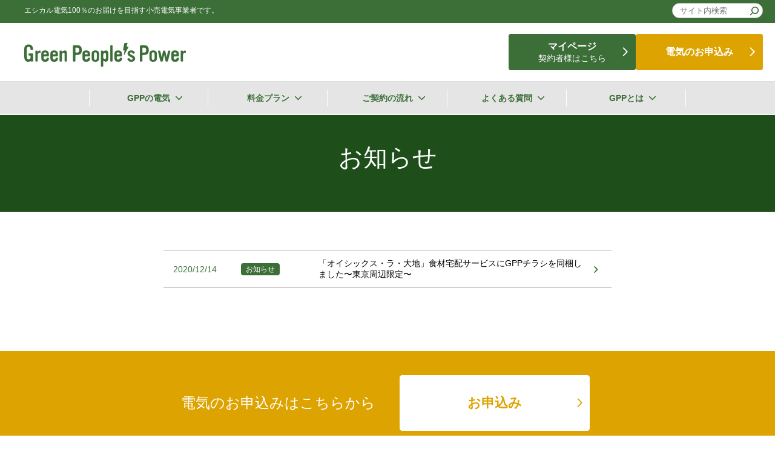

--- FILE ---
content_type: text/html; charset=UTF-8
request_url: https://www.greenpeople.co.jp/tag/gpp%E9%9B%BB%E6%B0%97/
body_size: 37382
content:
<!DOCTYPE html>
<html>

<head>
  <meta charset="utf-8">
  <meta name="viewport" content="width=device-width,initial-scale=1.0,minimum-scale=1.0,maximum-scale=1.0" />
  <!-- Global site tag (gtag.js) - Google Analytics -->

  <!-- Google tag (gtag.js) -->
  <script async src="https://www.googletagmanager.com/gtag/js?id=G-X06X05EHZR"></script>
  <script>
  window.dataLayer = window.dataLayer || [];

  function gtag() {
    dataLayer.push(arguments);
  }
  gtag('js', new Date());

  gtag('config', 'G-X06X05EHZR');
  gtag('config', 'UA-158816327-1');
  </script>
  <!-- Meta Pixel Code -->
  <script>
  ! function(f, b, e, v, n, t, s) {
    if (f.fbq) return;
    n = f.fbq = function() {
      n.callMethod ?
        n.callMethod.apply(n, arguments) : n.queue.push(arguments)
    };
    if (!f._fbq) f._fbq = n;
    n.push = n;
    n.loaded = !0;
    n.version = '2.0';
    n.queue = [];
    t = b.createElement(e);
    t.async = !0;
    t.src = v;
    s = b.getElementsByTagName(e)[0];
    s.parentNode.insertBefore(t, s)
  }(window, document, 'script',
    'https://connect.facebook.net/en_US/fbevents.js');
  fbq('init', '541980688365575'); // 例: '123456789012345'
  fbq('track', 'PageView');
  </script>
  <noscript>
    <img height="1" width="1" style="display:none"
      src="https://www.facebook.com/tr?id=541980688365575&ev=PageView&noscript=1" />
  </noscript>
  <!-- End Meta Pixel Code -->

  <title>GPP電気 | Green People's Power</title>
	<style>img:is([sizes="auto" i], [sizes^="auto," i]) { contain-intrinsic-size: 3000px 1500px }</style>
	
		<!-- All in One SEO 4.8.7.2 - aioseo.com -->
	<meta name="robots" content="max-image-preview:large" />
	<link rel="canonical" href="https://www.greenpeople.co.jp/tag/gpp%e9%9b%bb%e6%b0%97/" />
	<meta name="generator" content="All in One SEO (AIOSEO) 4.8.7.2" />
		<script type="application/ld+json" class="aioseo-schema">
			{"@context":"https:\/\/schema.org","@graph":[{"@type":"BreadcrumbList","@id":"https:\/\/www.greenpeople.co.jp\/tag\/gpp%E9%9B%BB%E6%B0%97\/#breadcrumblist","itemListElement":[{"@type":"ListItem","@id":"https:\/\/www.greenpeople.co.jp#listItem","position":1,"name":"\u30db\u30fc\u30e0","item":"https:\/\/www.greenpeople.co.jp","nextItem":{"@type":"ListItem","@id":"https:\/\/www.greenpeople.co.jp\/tag\/gpp%e9%9b%bb%e6%b0%97\/#listItem","name":"GPP\u96fb\u6c17"}},{"@type":"ListItem","@id":"https:\/\/www.greenpeople.co.jp\/tag\/gpp%e9%9b%bb%e6%b0%97\/#listItem","position":2,"name":"GPP\u96fb\u6c17","previousItem":{"@type":"ListItem","@id":"https:\/\/www.greenpeople.co.jp#listItem","name":"\u30db\u30fc\u30e0"}}]},{"@type":"CollectionPage","@id":"https:\/\/www.greenpeople.co.jp\/tag\/gpp%E9%9B%BB%E6%B0%97\/#collectionpage","url":"https:\/\/www.greenpeople.co.jp\/tag\/gpp%E9%9B%BB%E6%B0%97\/","name":"GPP\u96fb\u6c17 | Green People's Power","inLanguage":"ja","isPartOf":{"@id":"https:\/\/www.greenpeople.co.jp\/#website"},"breadcrumb":{"@id":"https:\/\/www.greenpeople.co.jp\/tag\/gpp%E9%9B%BB%E6%B0%97\/#breadcrumblist"}},{"@type":"Organization","@id":"https:\/\/www.greenpeople.co.jp\/#organization","name":"Green People's Power","description":"\u30b0\u30ea\u30fc\u30f3\u30d4\u30fc\u30d7\u30eb\u30ba\u30d1\u30ef\u30fc\u306f \u518d\u751f\u53ef\u80fd\u30a8\u30cd\u30eb\u30ae\u30fc100\uff05\u96fb\u6c17\u306e\u304a\u5c4a\u3051\u3092\u76ee\u6307\u3059\u96fb\u529b\u4f1a\u793e\u3067\u3059","url":"https:\/\/www.greenpeople.co.jp\/"},{"@type":"WebSite","@id":"https:\/\/www.greenpeople.co.jp\/#website","url":"https:\/\/www.greenpeople.co.jp\/","name":"Green People's Power","description":"\u30b0\u30ea\u30fc\u30f3\u30d4\u30fc\u30d7\u30eb\u30ba\u30d1\u30ef\u30fc\u306f \u518d\u751f\u53ef\u80fd\u30a8\u30cd\u30eb\u30ae\u30fc100\uff05\u96fb\u6c17\u306e\u304a\u5c4a\u3051\u3092\u76ee\u6307\u3059\u96fb\u529b\u4f1a\u793e\u3067\u3059","inLanguage":"ja","publisher":{"@id":"https:\/\/www.greenpeople.co.jp\/#organization"}}]}
		</script>
		<!-- All in One SEO -->

<link rel="alternate" type="application/rss+xml" title="Green People&#039;s Power &raquo; GPP電気 タグのフィード" href="https://www.greenpeople.co.jp/tag/gpp%e9%9b%bb%e6%b0%97/feed/" />
<link rel='stylesheet' id='tsvg-block-css-css' href='https://www.greenpeople.co.jp/wp-content/plugins/gallery-videos/admin/css/tsvg-block.css?ver=2.4.9' type='text/css' media='all' />
<link rel='stylesheet' id='wp-block-library-css' href='https://www.greenpeople.co.jp/wp-includes/css/dist/block-library/style.min.css?ver=6.8.3' type='text/css' media='all' />
<style id='classic-theme-styles-inline-css' type='text/css'>
/*! This file is auto-generated */
.wp-block-button__link{color:#fff;background-color:#32373c;border-radius:9999px;box-shadow:none;text-decoration:none;padding:calc(.667em + 2px) calc(1.333em + 2px);font-size:1.125em}.wp-block-file__button{background:#32373c;color:#fff;text-decoration:none}
</style>
<style id='global-styles-inline-css' type='text/css'>
:root{--wp--preset--aspect-ratio--square: 1;--wp--preset--aspect-ratio--4-3: 4/3;--wp--preset--aspect-ratio--3-4: 3/4;--wp--preset--aspect-ratio--3-2: 3/2;--wp--preset--aspect-ratio--2-3: 2/3;--wp--preset--aspect-ratio--16-9: 16/9;--wp--preset--aspect-ratio--9-16: 9/16;--wp--preset--color--black: #000000;--wp--preset--color--cyan-bluish-gray: #abb8c3;--wp--preset--color--white: #ffffff;--wp--preset--color--pale-pink: #f78da7;--wp--preset--color--vivid-red: #cf2e2e;--wp--preset--color--luminous-vivid-orange: #ff6900;--wp--preset--color--luminous-vivid-amber: #fcb900;--wp--preset--color--light-green-cyan: #7bdcb5;--wp--preset--color--vivid-green-cyan: #00d084;--wp--preset--color--pale-cyan-blue: #8ed1fc;--wp--preset--color--vivid-cyan-blue: #0693e3;--wp--preset--color--vivid-purple: #9b51e0;--wp--preset--color--green: #3c6e38;--wp--preset--color--light-green: #abcd03;--wp--preset--color--dark-green: #1e4f1a;--wp--preset--color--light-gray: #e5e5e5;--wp--preset--color--beige-01: #f6efd9;--wp--preset--color--beige-02: #F9F4E5;--wp--preset--color--orange: #EC6800;--wp--preset--gradient--vivid-cyan-blue-to-vivid-purple: linear-gradient(135deg,rgba(6,147,227,1) 0%,rgb(155,81,224) 100%);--wp--preset--gradient--light-green-cyan-to-vivid-green-cyan: linear-gradient(135deg,rgb(122,220,180) 0%,rgb(0,208,130) 100%);--wp--preset--gradient--luminous-vivid-amber-to-luminous-vivid-orange: linear-gradient(135deg,rgba(252,185,0,1) 0%,rgba(255,105,0,1) 100%);--wp--preset--gradient--luminous-vivid-orange-to-vivid-red: linear-gradient(135deg,rgba(255,105,0,1) 0%,rgb(207,46,46) 100%);--wp--preset--gradient--very-light-gray-to-cyan-bluish-gray: linear-gradient(135deg,rgb(238,238,238) 0%,rgb(169,184,195) 100%);--wp--preset--gradient--cool-to-warm-spectrum: linear-gradient(135deg,rgb(74,234,220) 0%,rgb(151,120,209) 20%,rgb(207,42,186) 40%,rgb(238,44,130) 60%,rgb(251,105,98) 80%,rgb(254,248,76) 100%);--wp--preset--gradient--blush-light-purple: linear-gradient(135deg,rgb(255,206,236) 0%,rgb(152,150,240) 100%);--wp--preset--gradient--blush-bordeaux: linear-gradient(135deg,rgb(254,205,165) 0%,rgb(254,45,45) 50%,rgb(107,0,62) 100%);--wp--preset--gradient--luminous-dusk: linear-gradient(135deg,rgb(255,203,112) 0%,rgb(199,81,192) 50%,rgb(65,88,208) 100%);--wp--preset--gradient--pale-ocean: linear-gradient(135deg,rgb(255,245,203) 0%,rgb(182,227,212) 50%,rgb(51,167,181) 100%);--wp--preset--gradient--electric-grass: linear-gradient(135deg,rgb(202,248,128) 0%,rgb(113,206,126) 100%);--wp--preset--gradient--midnight: linear-gradient(135deg,rgb(2,3,129) 0%,rgb(40,116,252) 100%);--wp--preset--font-size--small: 13px;--wp--preset--font-size--medium: 20px;--wp--preset--font-size--large: 36px;--wp--preset--font-size--x-large: 42px;--wp--preset--spacing--20: 0.44rem;--wp--preset--spacing--30: 0.67rem;--wp--preset--spacing--40: 1rem;--wp--preset--spacing--50: 1.5rem;--wp--preset--spacing--60: 2.25rem;--wp--preset--spacing--70: 3.38rem;--wp--preset--spacing--80: 5.06rem;--wp--preset--shadow--natural: 6px 6px 9px rgba(0, 0, 0, 0.2);--wp--preset--shadow--deep: 12px 12px 50px rgba(0, 0, 0, 0.4);--wp--preset--shadow--sharp: 6px 6px 0px rgba(0, 0, 0, 0.2);--wp--preset--shadow--outlined: 6px 6px 0px -3px rgba(255, 255, 255, 1), 6px 6px rgba(0, 0, 0, 1);--wp--preset--shadow--crisp: 6px 6px 0px rgba(0, 0, 0, 1);}:where(.is-layout-flex){gap: 0.5em;}:where(.is-layout-grid){gap: 0.5em;}body .is-layout-flex{display: flex;}.is-layout-flex{flex-wrap: wrap;align-items: center;}.is-layout-flex > :is(*, div){margin: 0;}body .is-layout-grid{display: grid;}.is-layout-grid > :is(*, div){margin: 0;}:where(.wp-block-columns.is-layout-flex){gap: 2em;}:where(.wp-block-columns.is-layout-grid){gap: 2em;}:where(.wp-block-post-template.is-layout-flex){gap: 1.25em;}:where(.wp-block-post-template.is-layout-grid){gap: 1.25em;}.has-black-color{color: var(--wp--preset--color--black) !important;}.has-cyan-bluish-gray-color{color: var(--wp--preset--color--cyan-bluish-gray) !important;}.has-white-color{color: var(--wp--preset--color--white) !important;}.has-pale-pink-color{color: var(--wp--preset--color--pale-pink) !important;}.has-vivid-red-color{color: var(--wp--preset--color--vivid-red) !important;}.has-luminous-vivid-orange-color{color: var(--wp--preset--color--luminous-vivid-orange) !important;}.has-luminous-vivid-amber-color{color: var(--wp--preset--color--luminous-vivid-amber) !important;}.has-light-green-cyan-color{color: var(--wp--preset--color--light-green-cyan) !important;}.has-vivid-green-cyan-color{color: var(--wp--preset--color--vivid-green-cyan) !important;}.has-pale-cyan-blue-color{color: var(--wp--preset--color--pale-cyan-blue) !important;}.has-vivid-cyan-blue-color{color: var(--wp--preset--color--vivid-cyan-blue) !important;}.has-vivid-purple-color{color: var(--wp--preset--color--vivid-purple) !important;}.has-black-background-color{background-color: var(--wp--preset--color--black) !important;}.has-cyan-bluish-gray-background-color{background-color: var(--wp--preset--color--cyan-bluish-gray) !important;}.has-white-background-color{background-color: var(--wp--preset--color--white) !important;}.has-pale-pink-background-color{background-color: var(--wp--preset--color--pale-pink) !important;}.has-vivid-red-background-color{background-color: var(--wp--preset--color--vivid-red) !important;}.has-luminous-vivid-orange-background-color{background-color: var(--wp--preset--color--luminous-vivid-orange) !important;}.has-luminous-vivid-amber-background-color{background-color: var(--wp--preset--color--luminous-vivid-amber) !important;}.has-light-green-cyan-background-color{background-color: var(--wp--preset--color--light-green-cyan) !important;}.has-vivid-green-cyan-background-color{background-color: var(--wp--preset--color--vivid-green-cyan) !important;}.has-pale-cyan-blue-background-color{background-color: var(--wp--preset--color--pale-cyan-blue) !important;}.has-vivid-cyan-blue-background-color{background-color: var(--wp--preset--color--vivid-cyan-blue) !important;}.has-vivid-purple-background-color{background-color: var(--wp--preset--color--vivid-purple) !important;}.has-black-border-color{border-color: var(--wp--preset--color--black) !important;}.has-cyan-bluish-gray-border-color{border-color: var(--wp--preset--color--cyan-bluish-gray) !important;}.has-white-border-color{border-color: var(--wp--preset--color--white) !important;}.has-pale-pink-border-color{border-color: var(--wp--preset--color--pale-pink) !important;}.has-vivid-red-border-color{border-color: var(--wp--preset--color--vivid-red) !important;}.has-luminous-vivid-orange-border-color{border-color: var(--wp--preset--color--luminous-vivid-orange) !important;}.has-luminous-vivid-amber-border-color{border-color: var(--wp--preset--color--luminous-vivid-amber) !important;}.has-light-green-cyan-border-color{border-color: var(--wp--preset--color--light-green-cyan) !important;}.has-vivid-green-cyan-border-color{border-color: var(--wp--preset--color--vivid-green-cyan) !important;}.has-pale-cyan-blue-border-color{border-color: var(--wp--preset--color--pale-cyan-blue) !important;}.has-vivid-cyan-blue-border-color{border-color: var(--wp--preset--color--vivid-cyan-blue) !important;}.has-vivid-purple-border-color{border-color: var(--wp--preset--color--vivid-purple) !important;}.has-vivid-cyan-blue-to-vivid-purple-gradient-background{background: var(--wp--preset--gradient--vivid-cyan-blue-to-vivid-purple) !important;}.has-light-green-cyan-to-vivid-green-cyan-gradient-background{background: var(--wp--preset--gradient--light-green-cyan-to-vivid-green-cyan) !important;}.has-luminous-vivid-amber-to-luminous-vivid-orange-gradient-background{background: var(--wp--preset--gradient--luminous-vivid-amber-to-luminous-vivid-orange) !important;}.has-luminous-vivid-orange-to-vivid-red-gradient-background{background: var(--wp--preset--gradient--luminous-vivid-orange-to-vivid-red) !important;}.has-very-light-gray-to-cyan-bluish-gray-gradient-background{background: var(--wp--preset--gradient--very-light-gray-to-cyan-bluish-gray) !important;}.has-cool-to-warm-spectrum-gradient-background{background: var(--wp--preset--gradient--cool-to-warm-spectrum) !important;}.has-blush-light-purple-gradient-background{background: var(--wp--preset--gradient--blush-light-purple) !important;}.has-blush-bordeaux-gradient-background{background: var(--wp--preset--gradient--blush-bordeaux) !important;}.has-luminous-dusk-gradient-background{background: var(--wp--preset--gradient--luminous-dusk) !important;}.has-pale-ocean-gradient-background{background: var(--wp--preset--gradient--pale-ocean) !important;}.has-electric-grass-gradient-background{background: var(--wp--preset--gradient--electric-grass) !important;}.has-midnight-gradient-background{background: var(--wp--preset--gradient--midnight) !important;}.has-small-font-size{font-size: var(--wp--preset--font-size--small) !important;}.has-medium-font-size{font-size: var(--wp--preset--font-size--medium) !important;}.has-large-font-size{font-size: var(--wp--preset--font-size--large) !important;}.has-x-large-font-size{font-size: var(--wp--preset--font-size--x-large) !important;}
:where(.wp-block-post-template.is-layout-flex){gap: 1.25em;}:where(.wp-block-post-template.is-layout-grid){gap: 1.25em;}
:where(.wp-block-columns.is-layout-flex){gap: 2em;}:where(.wp-block-columns.is-layout-grid){gap: 2em;}
:root :where(.wp-block-pullquote){font-size: 1.5em;line-height: 1.6;}
</style>
<link rel='stylesheet' id='contact-form-7-css' href='https://www.greenpeople.co.jp/wp-content/plugins/contact-form-7/includes/css/styles.css?ver=6.1.2' type='text/css' media='all' />
<link rel='stylesheet' id='tsvg-fonts-css' href='https://www.greenpeople.co.jp/wp-content/plugins/gallery-videos/public/css/tsvg-fonts.css?ver=2.4.9' type='text/css' media='all' />
<link rel='stylesheet' id='rt-fontawsome-css' href='https://www.greenpeople.co.jp/wp-content/plugins/the-post-grid/assets/vendor/font-awesome/css/font-awesome.min.css?ver=7.8.5' type='text/css' media='all' />
<link rel='stylesheet' id='rt-tpg-css' href='https://www.greenpeople.co.jp/wp-content/plugins/the-post-grid/assets/css/thepostgrid.min.css?ver=7.8.5' type='text/css' media='all' />
<link rel='stylesheet' id='gpp-icon-css' href='https://www.greenpeople.co.jp/wp-content/themes/gpp/font/icon/style.css' type='text/css' media='all' />
<link rel='stylesheet' id='gpp-yss-css' href='https://www.greenpeople.co.jp/wp-content/themes/gpp/js/yss/yss.css' type='text/css' media='all' />
<link rel='stylesheet' id='gpp-style-css' href='https://www.greenpeople.co.jp/wp-content/themes/gpp/style.css?ver=20190401' type='text/css' media='all' />
<link rel='stylesheet' id='gpp-common-css' href='https://www.greenpeople.co.jp/wp-content/themes/gpp/css/common.css?ver=20251103160636' type='text/css' media='all' />
<link rel='stylesheet' id='wp-pagenavi-css' href='https://www.greenpeople.co.jp/wp-content/plugins/wp-pagenavi/pagenavi-css.css?ver=2.70' type='text/css' media='all' />
<!--n2css--><!--n2js--><script type="text/javascript" src="https://www.greenpeople.co.jp/wp-includes/js/jquery/jquery.min.js?ver=3.7.1" id="jquery-core-js"></script>
<script type="text/javascript" src="https://www.greenpeople.co.jp/wp-includes/js/jquery/jquery-migrate.min.js?ver=3.4.1" id="jquery-migrate-js"></script>
<link rel="https://api.w.org/" href="https://www.greenpeople.co.jp/wp-json/" /><link rel="alternate" title="JSON" type="application/json" href="https://www.greenpeople.co.jp/wp-json/wp/v2/tags/403" />        <style>
            :root {
                --tpg-primary-color: #0d6efd;
                --tpg-secondary-color: #0654c4;
                --tpg-primary-light: #c4d0ff
            }

                    </style>
				<style type="text/css" id="wp-custom-css">
			.anchor {
    padding-top: 70px;
    margin-top: -70px;
}
/* テーブルの見出し行の背景色 */
#content .bodycopy table th {
    background: #ccc;
}
/* タイトルの背景色 */
#title {
    background: #1e4f1a;
}
.plan #title, .simulator #title, .frow #title {
    background: #1e4f1a;
}
.blog #title, .category #title, .single-post #title {
    background: #1e4f1a;
}
/* 電気供給までの流れ　色 */
#content .bodycopy .flow_list li:nth-of-type(1)::before {
    background: #8fbc8f;
}
#content .bodycopy .flow_list li.user {
    border-color: #8fbc8f;
    background: #8fbc8f;
}
#content .bodycopy .flow_list li.user:after {
    border-top: 12px solid #8fbc8f;
}
#content .bodycopy .btn02 a {
    border: 2px solid #47585c;
}
#content .bodycopy .btn02 a:hover {
    color: #47585c;
}
/* ページ下部リンク　マウスオーバー */
#content .side_nav li a:hover {
    background: #a9a9a9;
}
/* お客さま紹介　文字背景 */
.customer_list li a {
    background: #fff;
}
.wp-pagenavi a, .wp-pagenavi > span {
    background: #ccc;
}
/* NEWS等マウスオーバー*/
.news_list li a:hover {
    background-color: #e9e9e9;
}
/* 発電所紹介　一覧画像高さ */
.rt-tpg-container .layout1 .rt-holder .rt-img-holder {
    height: 220px;
}
/* トップページバナー上 */
#content .top_section {
    padding: 0 0 72px 0;
}
/* トップページ 間隔*/
#content .top_section .htxt2 {
	    padding: 72px 0 16px;
}
#content #about .top_about_box {
    margin: 0;
}
/* SNSアイコン　table*/
#content .top_section .bodycopy table {    width: 160px;
}
#content .top_section .bodycopy table td {
	border: none;
	padding: 8px 4px;
}
#content .top_section .bodycopy table a { 
	border-bottom: none;
}
#content .top_section .bodycopy table a[target="_blank"]::after {
	font-size: 1px;
	color: #fff;
}
#content .top_section h2 {
    margin-top: 70px;
}
/* 関連団体リンク */
#content .bodycopy .organization a {
	border-bottom: none;
}
#content .bodycopy .organization a[target="_blank"]::after {
	display: none;
}
/* 電気料金プラン */
#content .bodycopy .gppplan img {
    max-width: 120%;
}
/* ファンドのリストマーク */
#content .bodycopy .fund  ul:not(.blocks-gallery-grid):not(.flow_list)  > li::before {
    background: none;
}
#content .bodycopy p.fund2 {
    margin: -14px 0 10px 50px;
}
/* recapchaロゴ隠す */
.grecaptcha-badge {
	visibility: hidden; 
}
/* トップページのロゴサイズ */
#content #about .top_about_box > div:first-child {
    width: 320px;
}
/* Googleフォームレスポンシブ */
iframe[src^="https://docs.google.com/forms/d/e"]{
width:100%;
}
/* グローバルナビ文字色 */
header #nav ul.global_nav > li > a {
	color: #3c6e38;
}
header #nav ul.global_nav > li > ul li a {
	color: #3c6e38;
}
/* フォーム間隔 */
#content .bodycopy *:last-child {
    margin-bottom: 15px;
}
/* 卒FIT買取フォーム */
#content .bodycopy p.exfit {
    margin: 24px 0 0;
}		</style>
		  <link rel="shortcut icon" href="https://www.greenpeople.co.jp/wp-content/themes/gpp/favicon.ico">
</head>

<body class="archive tag tag-gpp tag-403 wp-theme-gpp rttpg rttpg-7.8.5 radius-frontend rttpg-body-wrap rttpg-flaticon">

  <div id="wrap">
    <header>
      <div id="header_inner">
        <p class="header_tagline">エシカル電気100％のお届けを目指す小売電気事業者です。</p>
        <p id="logo">        <a href="/"><img src="https://www.greenpeople.co.jp/wp-content/themes/gpp/img/logo.png"
            alt="Green People's Power" /></a>
        </p>
        <div class="header_site_search pc">
          <form method="get" action="/">
            <input type="text" name="s" placeholder="サイト内検索">
            <button onClick="this.form.submit();"><svg class="search-icon" viewBox="0 0 24 24" width="24" height="24">
                <path
                  d="M13 5c-3.3 0-6 2.7-6 6 0 1.4.5 2.7 1.3 3.7l-3.8 3.8 1.1 1.1 3.8-3.8c1 .8 2.3 1.3 3.7 1.3 3.3 0 6-2.7 6-6S16.3 5 13 5zm0 10.5c-2.5 0-4.5-2-4.5-4.5s2-4.5 4.5-4.5 4.5 2 4.5 4.5-2 4.5-4.5 4.5z">
                </path>
              </svg></button>
          </form>
        </div>
        <div class="header_link_wrp">

          <div class="header_link_txtlink_wrp">
            <a href="/simulation/">料金シミュレーション<i class="icon-chevron-right"></i></a>
            <a href="/news/">お知らせ<i class="icon-chevron-right"></i></a>
            <a href="/contact2/">お問合せ<i class="icon-chevron-right"></i></a>
          </div>
          <div class="header_link_btn_wrp">
            <p class="btn02 btn02_02"><a href="/user-mypage/">マイページ<small>契約者様はこちら</small></a></p>
            <p class="btn02 btn02_01"><a href="/apply/"><span>電気の</span>お申込み</a></p>
          </div>

        </div>

        <div id="nav">
          <div class="inner_box">
            <nav>
              <ul class="global_nav">
                <li><a href="/constitution/">GPPの電気<i class="icon-chevron-down"></i></a>
                  <ul>
                    <li><a href="/constitution/powerplant/">発電所紹介</a></li>
                    <li><a href="/chart/">現在の電気状況</a></li>
                  </ul>
                </li>
                <li>
                  <a href="/plan/">料金プラン <i class="icon-chevron-down"></i></a>
                  <ul>
                    <li><a href="/hirutoku/">昼とくメニューについて</a></li>
                    <li><a href="/plan/tohoku-hirutoku/">東北エリア電気料金</a></li>
                    <li><a href="/plan/tokyo-hirutoku/">東京エリア電気料金</a></li>
                    <li><a href="/plan/chubu-hirutoku/">中部エリア電気料金</a></li>
                    <!--<li><a href="/plan/simulator/">シミュレーター</a></li>-->
                  </ul>
                </li>
                <li><a href="/plan/frow/">ご契約の流れ <i class="icon-chevron-down"></i></a>
                  <ul>
                    <li><a href="/about/agreement/">約款一覧</a></li>
                  </ul>
                </li>
                <li><a href="/faq/">よくある質問 <i class="icon-chevron-down"></i></a>
                  <ul>
                    <li><a href="/term/">用語集</a></li>
                  </ul>
                </li>
                <li><a href="/first/">GPPとは <i class="icon-chevron-down"></i></a>
                  <ul>
                    <li><a href="/about/">会社概要</a></li>
                    <li><a href="/about/relation/">関連団体</a></li>
                    <li><a href="/download/">広報物</a></li>
                    <li><a href="/enegoods/">ちょいエネグッズ販売</a></li>
                  </ul>
                </li>
              </ul>
            </nav>
          </div>
        </div>
      </div>

    </header>
    <article>    <div id="title">
      <div class="inner_box">
        <div>
                  <h1 class="htxt">お知らせ</h1>
        </div>
      </div>
    <!-- / #title --></div>

    <div id="content">
      <div id="main">
        <div class="inner_box">
            
            <ul class="news_list">
                              <li>
                  <article>
                    <a href="https://www.greenpeople.co.jp/information/2966/">
                      <time class="date">2020/12/14</time>
                      <p class="label"><span>お知らせ</span></p>
                      <h3 class="htxt">「オイシックス・ラ・大地」食材宅配サービスにGPPチラシを同梱しました〜東京周辺限定〜</h3>
                    </a>
                  </article>
                </li>
                          </ul>
            
                  </div>
      <!-- / #main --></div>
    <!-- / #content --></div>
    
    <div id="conversion_area">
      <div class="inner_box">
        <div>
          <p>電気のお申込みはこちらから</p>
          <p class="btn02"><a href="/apply/">お申込み</a></p>
        </div>
      </div>
    </div>
    
    <div class="breadcrumb">
      <div class="inner_box">
        <ul>
          <li itemprop="itemListElement" itemscope="" itemtype="http://schema.org/ListItem"><a itemprop="item" href="/"><span itemprop="name">トップ</span></a>
            <meta itemprop="position" content="1">
          </li>
          <li itemprop="itemListElement" itemscope="" itemtype="http://schema.org/ListItem"><a itemprop="item" href="/archive"><span itemprop="name">アーカイブ</span></a>
            <meta itemprop="position" content="1">
          </li>
          <li itemprop="itemListElement" itemscope="" itemtype="http://schema.org/ListItem"><span itemprop="name">GPP電気 | Green People's Power</span>
            <meta itemprop="position" content="2">
          </li>
        </ul>
      </div>
    </div>
    </article>
		    <footer>
      <div class="footer_box">
        <div class="inner_box">
          <nav>
            <ul class="footer_nav">
              <li>
                <ul>
                  <li><a href="/">トップ</a></li>
									
									<li><a href="/constitution/">GPPの電気</a>
                    <ul>
                      <li><a href="/constitution/powerplant/">発電所紹介</a></li>
											<li><a href="/chart/">現在の電気状況</a></li>
                    </ul>
                  </li>
									<li><a href="/plan/">料金プラン</a>
                    <ul>
                      <li><a href="/hirutoku/">昼とくメニューについて</a></li>
                      <li><a href="/plan/tohoku-hirutoku/">東北エリア電気料金</a></li>
											<li><a href="/plan/tokyo-hirutoku/">東京エリア電気料金</a></li>
											<li><a href="/plan/chubu-hirutoku/">中部エリア電気料金</a></li>
                    </ul>
                  </li>
									<li><a href="/plan/frow/">ご契約の流れ</a>
                    <ul>
                      <li><a href="/about/agreement/">約款一覧</a></li>
                    </ul>
                  </li>
                  
                </ul>
              </li>
              <li>
                <ul>
                 	
									<li><a href="/faq/">よくある質問</a>
                    <ul>
                      <li><a href="/term/">用語集</a></li>
                    </ul>
                  </li>
                  <li><a href="/first/">GPPとは</a>
                    <ul>
                      <li><a href="/about/">会社概要</a></li>
											<li><a href="/about/relation/">関連団体</a></li>
											<li><a href="/download/">広報物</a></li>
											<li><a href="/enegoods/">ちょいエネグッズ販売</a></li>
                    </ul>
                  </li>
									<li><a href="/constitution/ex_fit/">電気買取（卒FIT,非FITでんき買取）</a></li>
									<li><a href="/category/customer/">お客様紹介</a></li>
                </ul>
              </li>
							
              <li>
                <ul>
                  
									<li><a href="/apply/">電気のお申込み</a>
                    <ul>
											<li><a href="/apply/moving/">お引越し先の電気を申込む</a></li>
                      <li><a href="/apply/switching/">現在の電気を変える</a></li>
											
                    </ul>
                  </li>
									<li><a href="/user-mypage/">マイページ（ご契約者専用）</a>
                    <ul>
                      <li><a href="/teiden/">停電の時</a></li>
											<li><a href="/userform/">ユーザー専用問合せ</a></li>
                    </ul>
                  </li>
									<li><a href="/melmaga/">メールマガジン登録</a></li>
									<li><a href="/contact2/">お問合せ</a></li>
                </ul>
              </li>
              <li>
                <ul>
                  <li><a href="/simulation/">料金シミュレーション</a>
                </li>
              </ul>
              <li>
                <ul>
                  <li><a href="/news/">ニュース</a>
                    <ul>
                      <li><a href="/category/information/">お知らせ</a></li>
                      <li><a href="/category/release/">プレスリリース</a></li>
                      <li><a href="/category/event/">イベント</a></li>
                      <li><a href="/category/column/">コラム</a></li>
                      <li><a href="/news/media/">メディア</a></li>
                    </ul>
                  </li>
									
									
									
									
									<li><a href="/privacy/">プライバシーポリシー</a></li>
                  <li><a href="/asct/">特定商取引法に基づく表記</a></li>
                </ul>
              </li>
            </ul>
          </nav>
        <!-- / .inner_box --></div>
      </div>
      <div class="footer_box02">
        <div class="inner_box">
          <div>
            <h3 class="footer_logo"><a href="/"><img src="https://www.greenpeople.co.jp/wp-content/themes/gpp/img/logo02.png" alt="Green People’s Power"><br><p>グリーンピープルズパワー株式会社</p></a></h3>
            <address>〒160-0022 東京都新宿区新宿2-4-2　カーサ御苑903<br>
              電話 : 03-6274-8660（9:00〜17:00 土日祝日のぞく）<br>
              FAX : 03-6380-5244</address>
            <p id="copyright">&copy; Green People’s Power</p>
          </div>
        <!-- / .inner_box --></div>
      </div>
      
    </footer>
</div>

  
  <div class="yss_open yss_hamburger yss_pchide sp_menu_btn" data-yss="sp_menu">
    <div>
      <span></span>
      <span></span>
      <span></span>
    </div>
  </div>
  
  <div class="yss_contents yss_pchide sp_menu" data-yss="sp_menu">
		<div class="sp_menu_inner">
      <div class="header_site_search sp">
          <form method="get" action="/">
            <input type="text" name="s" placeholder="サイト内検索">
            <button onClick="this.form.submit();"><svg class="search-icon" viewBox="0 0 24 24" width="24" height="24">
                <path
                  d="M13 5c-3.3 0-6 2.7-6 6 0 1.4.5 2.7 1.3 3.7l-3.8 3.8 1.1 1.1 3.8-3.8c1 .8 2.3 1.3 3.7 1.3 3.3 0 6-2.7 6-6S16.3 5 13 5zm0 10.5c-2.5 0-4.5-2-4.5-4.5s2-4.5 4.5-4.5 4.5 2 4.5 4.5-2 4.5-4.5 4.5z">
                </path>
              </svg></button>
          </form>
        </div>
			<div class="sp_menu_btn_wrp">
				<p class="btn02 btn02_02"><a href="/user-mypage/">マイページ<small>契約者様はこちら</small></a></p>
				<p class="btn02 btn02_01"><a href="/apply/">電気のお申込み</a></p>
        <p class="btn03"><a href="/simulation/">料金シミュレーション<i class="icon-chevron-right"></i></a></p>
			</div>
			<div class="header_link_txtlink_wrp">
				<a href="/news/">お知らせ<i class="icon-chevron-right"></i></a>
				<a href="/contact2/">お問合せ<i class="icon-chevron-right"></i></a>
			</div>
			<nav>
				<ul class="sp_menu_list">
					<li><a href="/">ホーム</a></li>
					<li>
						<span>GPPの電気</span>
						<ul>
							<li><a href="/constitution/">GPPの電気 トップ</a></li>
							<li><a href="/constitution/powerplant/">発電所紹介</a></li>
							<li><a href="/chart/">現在の電気状況</a></li>
						</ul>
					</li>
					<li>
						<span>料金プラン</span>
						<ul>
							<li><a href="/plan/">料金プラン トップ</a></li>
							<li><a href="/hirutoku/">昼とくメニューについて</a></li>
							<li><a href="/plan/tohoku-hirutoku/">東北エリア電気料金</a></li>
							<li><a href="/plan/tokyo-hirutoku/">東京エリア電気料金</a></li>
							<li><a href="/plan/chubu-hirutoku/">中部エリア電気料金</a></li>
							<!--<li><a href="/plan/simulator/">シミュレーター</a></li>-->
						</ul>
					</li>
					<li>
						<span>ご契約の流れ</span>
						<ul>
							<li><a href="/plan/frow/">ご契約の流れ トップ</a></li>
							<li><a href="/about/agreement/">約款一覧</a></li>
						</ul>
					</li>
					<li>
						<span>よくある質問</span>
						<ul>
							<li><a href="/faq/">よくある質問 トップ</a></li>
							<li><a href="/term/">用語集</a></li>
						</ul>
					</li>
					<li>
						<span>GPPとは</span>
						<ul>
							<li><a href="/first/">GPPとは トップ</a></li>
							<li><a href="/about/">会社概要</a></li>
							<li><a href="/about/relation/">関連団体</a></li>
							<li><a href="/download/">広報物</a></li>
							<li><a href="/enegoods/">ちょいエネグッズ販売</a></li>
						</ul>
					</li>
				</ul>
			</nav>
		</div>

    
  <!-- / .yss_contents -->
</div>

<script type="speculationrules">
{"prefetch":[{"source":"document","where":{"and":[{"href_matches":"\/*"},{"not":{"href_matches":["\/wp-*.php","\/wp-admin\/*","\/wp-content\/uploads\/*","\/wp-content\/*","\/wp-content\/plugins\/*","\/wp-content\/themes\/gpp\/*","\/*\\?(.+)"]}},{"not":{"selector_matches":"a[rel~=\"nofollow\"]"}},{"not":{"selector_matches":".no-prefetch, .no-prefetch a"}}]},"eagerness":"conservative"}]}
</script>
<script type="text/javascript" src="https://www.greenpeople.co.jp/wp-includes/js/dist/hooks.min.js?ver=4d63a3d491d11ffd8ac6" id="wp-hooks-js"></script>
<script type="text/javascript" src="https://www.greenpeople.co.jp/wp-includes/js/dist/i18n.min.js?ver=5e580eb46a90c2b997e6" id="wp-i18n-js"></script>
<script type="text/javascript" id="wp-i18n-js-after">
/* <![CDATA[ */
wp.i18n.setLocaleData( { 'text direction\u0004ltr': [ 'ltr' ] } );
/* ]]> */
</script>
<script type="text/javascript" src="https://www.greenpeople.co.jp/wp-content/plugins/contact-form-7/includes/swv/js/index.js?ver=6.1.2" id="swv-js"></script>
<script type="text/javascript" id="contact-form-7-js-translations">
/* <![CDATA[ */
( function( domain, translations ) {
	var localeData = translations.locale_data[ domain ] || translations.locale_data.messages;
	localeData[""].domain = domain;
	wp.i18n.setLocaleData( localeData, domain );
} )( "contact-form-7", {"translation-revision-date":"2025-09-30 07:44:19+0000","generator":"GlotPress\/4.0.1","domain":"messages","locale_data":{"messages":{"":{"domain":"messages","plural-forms":"nplurals=1; plural=0;","lang":"ja_JP"},"This contact form is placed in the wrong place.":["\u3053\u306e\u30b3\u30f3\u30bf\u30af\u30c8\u30d5\u30a9\u30fc\u30e0\u306f\u9593\u9055\u3063\u305f\u4f4d\u7f6e\u306b\u7f6e\u304b\u308c\u3066\u3044\u307e\u3059\u3002"],"Error:":["\u30a8\u30e9\u30fc:"]}},"comment":{"reference":"includes\/js\/index.js"}} );
/* ]]> */
</script>
<script type="text/javascript" id="contact-form-7-js-before">
/* <![CDATA[ */
var wpcf7 = {
    "api": {
        "root": "https:\/\/www.greenpeople.co.jp\/wp-json\/",
        "namespace": "contact-form-7\/v1"
    }
};
/* ]]> */
</script>
<script type="text/javascript" src="https://www.greenpeople.co.jp/wp-content/plugins/contact-form-7/includes/js/index.js?ver=6.1.2" id="contact-form-7-js"></script>
<script type="text/javascript" src="https://www.greenpeople.co.jp/wp-content/themes/gpp/js/jquery-3.2.1.min.js" id="gpp-jquery-js"></script>
<script type="text/javascript" src="https://www.greenpeople.co.jp/wp-content/themes/gpp/js/jquery.smooth-scroll.js" id="gpp-smoothscroll-js"></script>
<script type="text/javascript" src="https://www.greenpeople.co.jp/wp-content/themes/gpp/js/jquery.heightLine.js" id="gpp-heightline-js"></script>
<script type="text/javascript" src="https://www.greenpeople.co.jp/wp-content/themes/gpp/js/jquery.matchHeight.js" id="gpp-matchheight-js"></script>
<script type="text/javascript" src="https://www.greenpeople.co.jp/wp-content/themes/gpp/js/yss/yss.js" id="gpp-yss-js"></script>
<script type="text/javascript" src="https://www.greenpeople.co.jp/wp-content/themes/gpp/js/common.js?ver=20240822" id="gpp-common-js"></script>
<script type="text/javascript" src="https://www.google.com/recaptcha/api.js?render=6LcYMCQfAAAAAI_cbzhtL8WsSZRIa8UDsxTZ0DW7&amp;ver=3.0" id="google-recaptcha-js"></script>
<script type="text/javascript" src="https://www.greenpeople.co.jp/wp-includes/js/dist/vendor/wp-polyfill.min.js?ver=3.15.0" id="wp-polyfill-js"></script>
<script type="text/javascript" id="wpcf7-recaptcha-js-before">
/* <![CDATA[ */
var wpcf7_recaptcha = {
    "sitekey": "6LcYMCQfAAAAAI_cbzhtL8WsSZRIa8UDsxTZ0DW7",
    "actions": {
        "homepage": "homepage",
        "contactform": "contactform"
    }
};
/* ]]> */
</script>
<script type="text/javascript" src="https://www.greenpeople.co.jp/wp-content/plugins/contact-form-7/modules/recaptcha/index.js?ver=6.1.2" id="wpcf7-recaptcha-js"></script>

</body>
</html>

--- FILE ---
content_type: text/html; charset=utf-8
request_url: https://www.google.com/recaptcha/api2/anchor?ar=1&k=6LcYMCQfAAAAAI_cbzhtL8WsSZRIa8UDsxTZ0DW7&co=aHR0cHM6Ly93d3cuZ3JlZW5wZW9wbGUuY28uanA6NDQz&hl=en&v=cLm1zuaUXPLFw7nzKiQTH1dX&size=invisible&anchor-ms=20000&execute-ms=15000&cb=amwl5cqxr27e
body_size: 45061
content:
<!DOCTYPE HTML><html dir="ltr" lang="en"><head><meta http-equiv="Content-Type" content="text/html; charset=UTF-8">
<meta http-equiv="X-UA-Compatible" content="IE=edge">
<title>reCAPTCHA</title>
<style type="text/css">
/* cyrillic-ext */
@font-face {
  font-family: 'Roboto';
  font-style: normal;
  font-weight: 400;
  src: url(//fonts.gstatic.com/s/roboto/v18/KFOmCnqEu92Fr1Mu72xKKTU1Kvnz.woff2) format('woff2');
  unicode-range: U+0460-052F, U+1C80-1C8A, U+20B4, U+2DE0-2DFF, U+A640-A69F, U+FE2E-FE2F;
}
/* cyrillic */
@font-face {
  font-family: 'Roboto';
  font-style: normal;
  font-weight: 400;
  src: url(//fonts.gstatic.com/s/roboto/v18/KFOmCnqEu92Fr1Mu5mxKKTU1Kvnz.woff2) format('woff2');
  unicode-range: U+0301, U+0400-045F, U+0490-0491, U+04B0-04B1, U+2116;
}
/* greek-ext */
@font-face {
  font-family: 'Roboto';
  font-style: normal;
  font-weight: 400;
  src: url(//fonts.gstatic.com/s/roboto/v18/KFOmCnqEu92Fr1Mu7mxKKTU1Kvnz.woff2) format('woff2');
  unicode-range: U+1F00-1FFF;
}
/* greek */
@font-face {
  font-family: 'Roboto';
  font-style: normal;
  font-weight: 400;
  src: url(//fonts.gstatic.com/s/roboto/v18/KFOmCnqEu92Fr1Mu4WxKKTU1Kvnz.woff2) format('woff2');
  unicode-range: U+0370-0377, U+037A-037F, U+0384-038A, U+038C, U+038E-03A1, U+03A3-03FF;
}
/* vietnamese */
@font-face {
  font-family: 'Roboto';
  font-style: normal;
  font-weight: 400;
  src: url(//fonts.gstatic.com/s/roboto/v18/KFOmCnqEu92Fr1Mu7WxKKTU1Kvnz.woff2) format('woff2');
  unicode-range: U+0102-0103, U+0110-0111, U+0128-0129, U+0168-0169, U+01A0-01A1, U+01AF-01B0, U+0300-0301, U+0303-0304, U+0308-0309, U+0323, U+0329, U+1EA0-1EF9, U+20AB;
}
/* latin-ext */
@font-face {
  font-family: 'Roboto';
  font-style: normal;
  font-weight: 400;
  src: url(//fonts.gstatic.com/s/roboto/v18/KFOmCnqEu92Fr1Mu7GxKKTU1Kvnz.woff2) format('woff2');
  unicode-range: U+0100-02BA, U+02BD-02C5, U+02C7-02CC, U+02CE-02D7, U+02DD-02FF, U+0304, U+0308, U+0329, U+1D00-1DBF, U+1E00-1E9F, U+1EF2-1EFF, U+2020, U+20A0-20AB, U+20AD-20C0, U+2113, U+2C60-2C7F, U+A720-A7FF;
}
/* latin */
@font-face {
  font-family: 'Roboto';
  font-style: normal;
  font-weight: 400;
  src: url(//fonts.gstatic.com/s/roboto/v18/KFOmCnqEu92Fr1Mu4mxKKTU1Kg.woff2) format('woff2');
  unicode-range: U+0000-00FF, U+0131, U+0152-0153, U+02BB-02BC, U+02C6, U+02DA, U+02DC, U+0304, U+0308, U+0329, U+2000-206F, U+20AC, U+2122, U+2191, U+2193, U+2212, U+2215, U+FEFF, U+FFFD;
}
/* cyrillic-ext */
@font-face {
  font-family: 'Roboto';
  font-style: normal;
  font-weight: 500;
  src: url(//fonts.gstatic.com/s/roboto/v18/KFOlCnqEu92Fr1MmEU9fCRc4AMP6lbBP.woff2) format('woff2');
  unicode-range: U+0460-052F, U+1C80-1C8A, U+20B4, U+2DE0-2DFF, U+A640-A69F, U+FE2E-FE2F;
}
/* cyrillic */
@font-face {
  font-family: 'Roboto';
  font-style: normal;
  font-weight: 500;
  src: url(//fonts.gstatic.com/s/roboto/v18/KFOlCnqEu92Fr1MmEU9fABc4AMP6lbBP.woff2) format('woff2');
  unicode-range: U+0301, U+0400-045F, U+0490-0491, U+04B0-04B1, U+2116;
}
/* greek-ext */
@font-face {
  font-family: 'Roboto';
  font-style: normal;
  font-weight: 500;
  src: url(//fonts.gstatic.com/s/roboto/v18/KFOlCnqEu92Fr1MmEU9fCBc4AMP6lbBP.woff2) format('woff2');
  unicode-range: U+1F00-1FFF;
}
/* greek */
@font-face {
  font-family: 'Roboto';
  font-style: normal;
  font-weight: 500;
  src: url(//fonts.gstatic.com/s/roboto/v18/KFOlCnqEu92Fr1MmEU9fBxc4AMP6lbBP.woff2) format('woff2');
  unicode-range: U+0370-0377, U+037A-037F, U+0384-038A, U+038C, U+038E-03A1, U+03A3-03FF;
}
/* vietnamese */
@font-face {
  font-family: 'Roboto';
  font-style: normal;
  font-weight: 500;
  src: url(//fonts.gstatic.com/s/roboto/v18/KFOlCnqEu92Fr1MmEU9fCxc4AMP6lbBP.woff2) format('woff2');
  unicode-range: U+0102-0103, U+0110-0111, U+0128-0129, U+0168-0169, U+01A0-01A1, U+01AF-01B0, U+0300-0301, U+0303-0304, U+0308-0309, U+0323, U+0329, U+1EA0-1EF9, U+20AB;
}
/* latin-ext */
@font-face {
  font-family: 'Roboto';
  font-style: normal;
  font-weight: 500;
  src: url(//fonts.gstatic.com/s/roboto/v18/KFOlCnqEu92Fr1MmEU9fChc4AMP6lbBP.woff2) format('woff2');
  unicode-range: U+0100-02BA, U+02BD-02C5, U+02C7-02CC, U+02CE-02D7, U+02DD-02FF, U+0304, U+0308, U+0329, U+1D00-1DBF, U+1E00-1E9F, U+1EF2-1EFF, U+2020, U+20A0-20AB, U+20AD-20C0, U+2113, U+2C60-2C7F, U+A720-A7FF;
}
/* latin */
@font-face {
  font-family: 'Roboto';
  font-style: normal;
  font-weight: 500;
  src: url(//fonts.gstatic.com/s/roboto/v18/KFOlCnqEu92Fr1MmEU9fBBc4AMP6lQ.woff2) format('woff2');
  unicode-range: U+0000-00FF, U+0131, U+0152-0153, U+02BB-02BC, U+02C6, U+02DA, U+02DC, U+0304, U+0308, U+0329, U+2000-206F, U+20AC, U+2122, U+2191, U+2193, U+2212, U+2215, U+FEFF, U+FFFD;
}
/* cyrillic-ext */
@font-face {
  font-family: 'Roboto';
  font-style: normal;
  font-weight: 900;
  src: url(//fonts.gstatic.com/s/roboto/v18/KFOlCnqEu92Fr1MmYUtfCRc4AMP6lbBP.woff2) format('woff2');
  unicode-range: U+0460-052F, U+1C80-1C8A, U+20B4, U+2DE0-2DFF, U+A640-A69F, U+FE2E-FE2F;
}
/* cyrillic */
@font-face {
  font-family: 'Roboto';
  font-style: normal;
  font-weight: 900;
  src: url(//fonts.gstatic.com/s/roboto/v18/KFOlCnqEu92Fr1MmYUtfABc4AMP6lbBP.woff2) format('woff2');
  unicode-range: U+0301, U+0400-045F, U+0490-0491, U+04B0-04B1, U+2116;
}
/* greek-ext */
@font-face {
  font-family: 'Roboto';
  font-style: normal;
  font-weight: 900;
  src: url(//fonts.gstatic.com/s/roboto/v18/KFOlCnqEu92Fr1MmYUtfCBc4AMP6lbBP.woff2) format('woff2');
  unicode-range: U+1F00-1FFF;
}
/* greek */
@font-face {
  font-family: 'Roboto';
  font-style: normal;
  font-weight: 900;
  src: url(//fonts.gstatic.com/s/roboto/v18/KFOlCnqEu92Fr1MmYUtfBxc4AMP6lbBP.woff2) format('woff2');
  unicode-range: U+0370-0377, U+037A-037F, U+0384-038A, U+038C, U+038E-03A1, U+03A3-03FF;
}
/* vietnamese */
@font-face {
  font-family: 'Roboto';
  font-style: normal;
  font-weight: 900;
  src: url(//fonts.gstatic.com/s/roboto/v18/KFOlCnqEu92Fr1MmYUtfCxc4AMP6lbBP.woff2) format('woff2');
  unicode-range: U+0102-0103, U+0110-0111, U+0128-0129, U+0168-0169, U+01A0-01A1, U+01AF-01B0, U+0300-0301, U+0303-0304, U+0308-0309, U+0323, U+0329, U+1EA0-1EF9, U+20AB;
}
/* latin-ext */
@font-face {
  font-family: 'Roboto';
  font-style: normal;
  font-weight: 900;
  src: url(//fonts.gstatic.com/s/roboto/v18/KFOlCnqEu92Fr1MmYUtfChc4AMP6lbBP.woff2) format('woff2');
  unicode-range: U+0100-02BA, U+02BD-02C5, U+02C7-02CC, U+02CE-02D7, U+02DD-02FF, U+0304, U+0308, U+0329, U+1D00-1DBF, U+1E00-1E9F, U+1EF2-1EFF, U+2020, U+20A0-20AB, U+20AD-20C0, U+2113, U+2C60-2C7F, U+A720-A7FF;
}
/* latin */
@font-face {
  font-family: 'Roboto';
  font-style: normal;
  font-weight: 900;
  src: url(//fonts.gstatic.com/s/roboto/v18/KFOlCnqEu92Fr1MmYUtfBBc4AMP6lQ.woff2) format('woff2');
  unicode-range: U+0000-00FF, U+0131, U+0152-0153, U+02BB-02BC, U+02C6, U+02DA, U+02DC, U+0304, U+0308, U+0329, U+2000-206F, U+20AC, U+2122, U+2191, U+2193, U+2212, U+2215, U+FEFF, U+FFFD;
}

</style>
<link rel="stylesheet" type="text/css" href="https://www.gstatic.com/recaptcha/releases/cLm1zuaUXPLFw7nzKiQTH1dX/styles__ltr.css">
<script nonce="Ng-D7OO2aC2lxqnRkv0WVw" type="text/javascript">window['__recaptcha_api'] = 'https://www.google.com/recaptcha/api2/';</script>
<script type="text/javascript" src="https://www.gstatic.com/recaptcha/releases/cLm1zuaUXPLFw7nzKiQTH1dX/recaptcha__en.js" nonce="Ng-D7OO2aC2lxqnRkv0WVw">
      
    </script></head>
<body><div id="rc-anchor-alert" class="rc-anchor-alert"></div>
<input type="hidden" id="recaptcha-token" value="[base64]">
<script type="text/javascript" nonce="Ng-D7OO2aC2lxqnRkv0WVw">
      recaptcha.anchor.Main.init("[\x22ainput\x22,[\x22bgdata\x22,\x22\x22,\[base64]/[base64]/[base64]/[base64]/[base64]/[base64]/[base64]/[base64]/[base64]/[base64]/[base64]\\u003d\\u003d\x22,\[base64]\x22,\x22w4HDlcOQw4tQHBfCqSbDoSNtw5YvSm7Cm2zCo8K1w6l+GFYJw7fCrcKnw7zCvsKeHhg8w5oFwotlHzFqT8KYWBTDmcO1w7/CgcK4woLDgsOkwrTCpTvCqcOGCiLCmxgJFnN9wr/DhcO/IsKYCMKNP3/[base64]/DrFdWw5HDucKTU8OGw53Dl8KRwqLDvsKxwrjDtcK4w4TDscOYHVRAa0ZAwrDCjhpHTMKdMMOtLMKDwpEuwqbDvSxFwpUSwo1qwqpwaWQ7w4gCdlwvFMK4JcOkMkkHw7/[base64]/Do03Cu3rClMOeSzdTWS8Tw43Dr11qCMKTwoBUwoQzwo/DnnzDl8OsI8K1fcKVK8OUwrE9wogMdHsWOFRlwpEmw74Bw7M1agHDgcKbW8O5w5h5wovCicK1w43CjnxEwp3CucKjKMKTwo/CvcK/AF/Ci1DDvcKwwqHDvsKZScOLES7CtcK9wo7DkyjChcO/DjrCoMKbUVcmw6EMw5PDl2DDv3jDjsK8w6ckGVLDkWvDrcKtWsO0S8OlQsOnfCDDoVZywpJ8W8OcFBNRYgRIwqDCgsKWHEHDn8Ouw53DksOUVVQBRTrDncOWWMORfjEaCmFqwofCiCtkw7TDqsO6LxY4w63Cn8Kzwqxew5EZw4fCpER3w6InFipGw5XDgcKZwoXCp1/DhR9KcMKlKMOtwrTDtsOjw7UHAXVbZB8dcsOTV8KCE8OSFFTCscKyecK2CsKOwobDkyzCiB4/XEMgw57Du8OzCwDCvsKiME7CvMKXUwnDvhjDgX/DjRDCosKqw70gw7rCnXh3bm/DqMOoYsKvwoleak/Cu8KACjc6wpE6KTYKCkkNw4fCosOswrZtwpjClcOwNcObDMKCKDPDn8KOMsOdF8Ovw78ncw3CkMOIJcO/I8KwwoFhFB9Twp3DinsVCMOcworDnsKtwoVxw5PCtRxMKBJpKsKKDMKSw5Qhw4lBasOtbFlWwqzCulLDgmHCjsKvw6/CuMKuwqVdw7xmPcKgw6/[base64]/Ct8KEwrg9wp7CjcKaw7R8w4pkwqrDoMOZw53Ctz/DmAnCo8OZLiPCuMKsV8OdwpHCpwvDv8KgwogOLMKcw61KPcOfS8O4wrhSKcOTw4jCkcOtBy3DqSrCokAMwq9TZXNMdhHDkSPDoMOuXjwSw4QSwqIow67DtcKxwoo0QsKnwqlVwpASwrrDuzvDpnPCvsKUw53Dql3CpsOiwo3CqD3DnMKwUcKoNV3Cgm/CrATCt8OQIQdOw47DsMKpw4paU1Bwwo3CriTDhcODImfDp8OEwr7DpcKDwp/CpsO4woZJwoDDv3bDnADDvkbDkcKOax/DpsK6WcOATsOmSHJFw7LDjmHDkihSw7HClMOHw4ZhFcKcfHNPD8Ovw6g8wpzDhcOMPsKLIhw/w7rCqFDDvFknMybDksOBw4xcw59LwqrDm1zCn8OcTMOCwognMMOUIsKkw5LDqkcFFsOlS3rCgAfDgyEUacOIw5DDnkoAVMKywo1gJsO4Qj7Cg8KsF8KBdcOJOQzCi8O/OMOCFVEfTlLDsMKqOMKgwqt/JXhIw6AnYMKLw4rDh8OCNMKLwoBNSXrDiHDCtX5/CMK+AcO9w4XDiiXDgMK3PcO1LkLClcOGKU0wZhbCuQPCv8OGw5DDgxXDsnlnw79UcTQyJGZET8OtwrHDhhnCpCvDlMOzw40Owqxawrw5f8KEQcOmw4FhKwI/SXjDgX4tS8OFwopwwpHCo8OLRcK7wr3CtcO3wrvCjMOFKMKvwrpwecOjwrvCiMOFwpLDlMOLw5kWCMOZcMOkwo7DqcKww5ldwrzDlMOoADYiAFxywrlrCVYSw6kFw51TXjHCvsKHw7wowq1YXyLCvsOPSADCrzcowpLCuMKJXS/DmyQuwrLDncKjwp/DocKmwr9Rwp4XQBcXB8OdwqjDvDrCjzZIByzDuMK1ccOdwqzDtMKlw6rCusKlw4PClhJqwp5WGMKHc8Oaw53CgFwwwokYZsKNAsOvw5fDqcO0wo1kOcKQwpQlCMKISyN8w6PChsOlwo/DtA4USFNzdMKowoLDoAFSw6dGSMOmwqNMc8Kuw7PCoG1LwoYuw7Z8woN9worCq13CrsKLAR/DuXjDn8OACmbCksKvXDHCj8OAWngow7/CuCfDv8O9csKmXgHCscK4w6DDqsOHwonDnUJfXXRETcKAPXt0woNHUsOFwodhD3pLwpzCvRMhHCdrw5DDgsOtBMOaw4VNw5FYwoU4wqDDslJiOxppPXFeGnHDo8OLYy9IDVHDuCrDsDvDmcOZH3NXJmA5ZcKVwq/Du1hPFhQvwojCnMOeI8O7w5wwccOpF0EOJX/Cp8KnMhrCoBVMecKuw5nCt8KMHMOdH8OdEV7DicOIwrzCh2LDsEo+UcK7wqDCrsOKw5B6wpsYw4vDmBLDsyYoWcO/wqHCiMOVHlBTK8K2w759woLDgnnCmcKGZUEqw7Qyw6lTQ8KmbhMQR8OKVMO6w5vCsRxzwq90w7nDnlw1wqkNw4DCuMKfV8KMw7HDqgwywrQRajgOw6bCusKcw4PDv8OAVk7DpzjCisKnOl09Pi/[base64]/CosKTOcOSeTlTwqrCmcOpw7c6wrrCmFDDlzwrbsOswoQjG0QGTsKOVsOyw5XDlcKLw43Dv8Kyw7JIwrDCrMK8OMKaD8OJQkHCq8OXwo9pwpcsw4ExbQDCozfCjDhYO8ODC1zDhsKNJMOCGyvCusO5R8K6XkLDjcOzcz3DiRDDvMOEPsK3Nh/DusKHQ303Y2tSXcOVHRQUw75hdsKpw7wZw43CkmUxwqzCisKXw7zDm8KbE8OefSokYQ8rawTDucOhIk1dDMK/fmrChcK6w4fDgmo4w4rCkcO/Zi4HwrIGO8KResKCHzjCmcKaw708Gl7Dt8OwM8K8w4oQwr/DlDHCmU3DlQ5/w5BAwrvDjMOJwrosAk/[base64]/DkS7DjcOHw67DinDCrcKXwqYzHWDCqcKFCcKnXF52w7FSw43Cn8KIwqDCtsKsw7BPCcKbw6VlX8K7NFBBNWXCj17DlyHDqcK9w7nDtsOkworDlhpAbMKuYhXDkMO1wqZ3NzXDokfDtgDDo8OQw5jCs8OowqpFOnHCnhrCiWA+IMKJwq/[base64]/wqVzcF5UNDFeGMKCwqJlw57DkX9Nwr/DjEsxRMKQG8KzfsK5dsKew6xyM8Khw4w1wonCvCwBw799CMK6wpdrAwdLwooDAlbDm3ZgwpZVK8O0w5TCu8KeMGtEwrNkFTPDvT3DmsKiw6MhwoVww5XDmlrCssKKwrXDgsOhWTVQw7jCqG7DocOuGwDDmMOTbcKKwpjDnR/Cs8KDVMOpFUTChSlOwoXCrcKWZ8OKw7nCv8KswojCqBUTw4vDlAwvwrx4wpFkwrLCmcO0KlnDj1dHQC4rRzlPEcOrwr43W8Oaw7Rmw4zDisKwBcOYwptJHx8rw41tH05pw6g8N8OUKlcVwr/[base64]/CvTrCtyfCoFnDpMOLSBtMe8ORUC1Zw447woPChsK9JMKdDcK1BxBewrfDvFY1PcOEw7TCp8OaMMOTw4/CksOnfn0aBcO5HcOBw7bCmHXDgcK0am7CsMO/[base64]/DtSTDhi5nwqlxGMOCwpPDuDxawqdKwrcrAcObwqo3Ew7Dsz/Ds8KWwqFHIMKxw4hcwq9Ew7l5w6pcwqxrw4nCscKYUVLDhFdRw40bwoHDi3TDlXdcw7NDwqB+wqwPwoHDuHgwa8K2aMKow4jCj8ORw4ZSwo3DkMOtwrPDnngUwrorw4LDriHCulTDh1jCr1zClsOtw6/CgsOqenphwpMWwqfDpW7Ct8K/wobDvjB2DFnDqsK2fl8DVcKMRAUJwqPDpj7Ci8OZC3TCpMOAJMOZw5TCjcK7w4rDksK2wpTCi0lhwpwQIcKkw6IYwrc/wqTCnxvDqMO8cCTDuMOxby3Do8OCLiFOHsKIFMKPwrHCqcK2w63ChEUDCk/DrsK6w6BvwrTDhGLCm8K0w6nDpcORwp4tw57DjsKzRwXDuTZeERnDiDVHw7ZeIhfDk2rCpcKWSzTDvMODwqgiMgZ3HMOOJ8K5w4/Dl8KNwo/Dp08lamHCisK6D8OYwpN/S3bCm8K8wp/DuAd1eDTDusOhfsK6wpTCjw1Lwqlewq7CtcOzMMOcw4PCm3jCuQ8Bw6zDpDFWwpvDscOhwqPCq8KaHsOHwoDCplbCo2zCr0Jiw4/[base64]/Dp3kow5Nbw6fDkTbCn8KRQcOuw7jDm8K5w77Cmg5Jw5zDijtAw5vCrsKHwqrCmWZtwqfDs27Co8KscsK7wp/CvFY2wqd6WEnCmcKOwoIdwrd6eVp8w6zDimh/[base64]/Cv2TCpHXDvHTCqQjCpcOkwrhAT8ODSF5MJcKKdMOGHTF4CC/CpRbDg8OVw7TCvBBUwppyYyUiw4Y6wpt4wobCjkbCuVkWw50tT03Cq8KLw5vCtcOyL1h9QsKXTSJ9wpRxWcK6ccOIVcK/wpx1w4DDkcKpw7FRw5koT8KEwpjDp17DlBJOw4PCqcOeZMKPwp9mKmnCrgTDrsKzAMOOe8KxHz7DphcIEcKjw4HCjMOkwpZvw6HCuMKnFMKMPHBoNcKOFDZJd2XDjsK9w4B3w6fDlDrCqsKafcKEw44FW8K1w5DCrcOGZDLDmm3Ds8Klc8Oiw6TCgCHCuAwmDsKXKcK/w53DiSfDlMK/wqXCk8KXw4EmXSXCgsKZIkccRcKZwrk4w742wo/CuE1Hwro/wozCoQgsYX4dX0/CrcOrc8KRZgdJw51yYcOHwqYZVsOqwpoWw7PDkVMHQMKKOFlaGcOAZk7Cm1DCiMK8cS7DtEc8wp9DDRclw43ClzzCnFYJCUouwqjCjBh/wrNawqlYw7hqDcKiw6PDiz7DrMKNw4fDjcOQwoV5BcOYwrR3w7kuwppccsOaPsKsw6nDk8Krw5fDgmPCu8OZwofDm8K8w5lwU0Q2wrPCiWvDocKhdCdLf8KjECtsw47Cm8Ovw4jCg2pcwpowwoEzwpzDnsO9HUYrw4/[base64]/Cqj3CqsOvMsObJcO/woHDkD12HUlJWDnDjHLDjD/DtWfDtA8WQ1RicsODGmDDmUHCujTDpcOPw5rDqcKjcMKkwr01DMOtHsOgwrnCqk7CshRPHMKHw6UbG1liQ3hQIcOEWDfDosOMw5dmw7tWwrRjNS/DgnnCrsOmw4nDqAIew5DCsWV7w43DmR3DiRICARLDuMK1w4bClMKSwpt4w7TDtxPCsMOkw7LCkljCjB3DtcOgUQxlA8OPwpx8w7/[base64]/CpcO4WHZ5w5RID8OcahvDgMKbwoBfAcOlawTDtcKyGMK8CFA7HsK2HnA7KyNuw5fDr8KDasOmwqp/OR7CjmnDh8KycTBDwoVnGsKndhvDuMOtXAIfwpXDr8KPGBBVMcK/w4FODS0hHsK2NA3Cgg7CiG5fdkfDoSwhw4Npw78jATQ1cWbDpMOHwq1pSMOoLQRQdcK8emJkwo4gwrHDtUBXcVPDiBjDocKDO8KmwqDCtn1uacOgwp1jfsKlKSfDgFA8GnRMCnrCqsOZw7XDssKCwrLDisOxWMK8emIGw7vDh2VWwpkRQMKnOHjCjcKuw43CjsOyw4/DrsOgdsKKOcObw63CtwrCpMKzw5tcOUpDwqbDrsOJbsObHsK0EMO1wpg3Dlw0Zx16YW/DkCzDnH7CicKEwr/CiUbDgMO8WMKTPcOVFi4jwpYwH00vwpUOw6LCq8O5wolQQlzDocOXwp7CklnDjMOxwo9nXcOUwohGPMOERh/CqTprwq0/ahvDvxjCuy/CnMORDcKiJXHDksOhwp3Dtmp6w57CtcO2woHCpcO1d8KpO0t9I8Kmw6pEGi3Ct3HCk1vDvsKjDXUAwrtwYjc+VcK1wpXCkMOyeGbCtC0uZS0BIjzDkFIVOWLDtlHDlCl4HWHCvsOdwrrCqMKwwpnCknINw67Cv8K/wqQzHcOUUsKFw4o7w4F7w4jDi8OywqVYXmxsSMKmaSEKwr90wpJwQhpTaDXCq1fCv8KFwpZyOxVOwqXDt8OOw6oJwqfCgcO8wolHTMOMbCfDqhoaDXXDrF/CocOqwqsvw6VJCXc2wqnCqjc4QFtlP8O/w7zDn03DvcOSWMKcElxIJHXChh3Ds8O1wqHCjW7CqcOqLMOzw7I0w7TCqcOew7ZdSMOxNcOMwrfCujtyUETDgibCvmrCgcKRfsO6Fic+w5h4IUzCi8KwMMKFw4kdwokUw5M8wrHCiMKQwpTDsDpMHVTCkMO2w5DDrcOAwqPDoS99wotYw5/DrVrCusOweMKzwrPCnsKcGsOAUmQ/K8Omwo7DtifDjcOHAsKiw4x3wq87wrPDusK+w4HDmmjChcK3N8K4wr7Dg8KPcsK8w4crw6FIw6ttDsO3wq1qwrwjZ3TCsmbDmcOBVcKXw7bCsUjCmiIDcHjDh8OFw6/CpcO+w63CmsKUwq/CsybCmmkGwpdCw6HDoMKqwqXDlcOHwojDmCvDuMKeIkhjMhhew4/CpCzDtMKOL8OaOsOLw43Cs8OaS8O5w4/CvXPCmcOVRcOuYDDDtlkPwoAvwpp/FcOxwqDCuRQIwotLNS9fwoDDkErDvcKKRsOHw7jDq2AEWyXDoRYSdETDgFt/w7AATsOdwqFLKMKcwpg7wqomX8KYXMK3wr/DksOdwolcMCrCk0bCmTN+eXoVwp0gwprCk8OGw7IvYMOxw4HCmA3CnSvDpnvChsK7wqN5w47Do8O/McKcccKTwp58woU6Ng7DjsOiwr7CjMKAHmrDuMKVwobDki4Jw40Cw7E8w7N6I1QUw6rDq8KPbSJAw51/JTp6AsKANcOswq0SKGvDr8OxJ3HCvD0pcMOyIm3DicOoAcKtdR9qXWnDrcK4QllLw7TCoC/Ci8OnJCfDpcKuJktAw5x1wqofw48qw5xQQMOsN0LDmcKFZsOzK3JgworDlRPCocOaw7dbw7QnIcO3w41Mw514wpzDl8OQwrUMLHVTw53DrcKxI8K3WiLCkCtawpnDnsKhw4QZURh/[base64]/PMKcYcKSwrLCqBTCo0fDkE3DrcKdcsOUZcKsF8KoFMOCw7NZw7XCuMK3w6TCjcOJw53DlMO1QXkOw4R9LMOoIm3ChcK5OFbCpmoTTcKpS8K9dMK6w4ghw4IXw6Znw4VqPH8ZcjvCmFY8wrjDp8KLUi/DtQLDoMO8wrA/woLDhH3CqMObN8OHAkASIsOIFsKgP2/DpEHDgH1iXsKqwqzDu8K1wpLDhi/Dt8Khw7PDuUrCmShMw6IDw4oIwoVIw5jDu8Oiw6rDncOTwrUAYDgyAWPCucOwwogzTMKXaEUHwr4Vw4jDvcKVwqI3w7l/[base64]/DtE5gwonCiMKmwrTDkcORw7TDmcOSw4UAw5zCgRjCmsKxV8KewpIww49bw4kNBsOdRhLDmUlKwp/Ct8O2aQDCoxhMwpY3NMOBw7jDnk/[base64]/Cpj/DnsKfX8O4woYTB8KLU8OrNBbClMKfw4PDrUVFw77DrMKbAWHDssKgwozCvgXDv8K3YC8Ywp1DAMO5wqs/w4nDnhjDgS80KMO8wpgNM8KqWWTChRxqwrjCjMOTIsKlwq3Ct0jDn8O8ASjCsXjDrcK9P8OKWMKjwo3DhsKiO8OiwoHCr8KXw6/[base64]/[base64]/CrRUyw63Dm8KyYwlxwoUtccKFw5hZw5jDsTfDonTDgG/[base64]/Ct8KXaRB4aMK/QGjDqsKXwrc+PRBGE8K3SgopwoXCjMKoGcKZHcKMwqbCksOiMMKXYMKRw6jCgcKjw65Iw77CrUclbER/TsKVQsKUa0DDkcOOw5VAD2ctwoXCqcKGRcOvJULCl8K4ZmVzw4AFDMObcMK1w4MXw7AdG8O7w6Bfwps3worDtMOKAmw3CcO5YyvCii7CncOLwqxowqc/wr8aw7zDksOnw7HCunnDnQvDnsOCQMKbHRteYX/DojPDmMKPQnVePzt0OjnCoyVpJw4mwoLCpcK7DMKoBQURw6rDpWrDuQfDusOiwq/[base64]/Dr09Sw7/DuMKiw7ZUJcKfw53CnFPDmcK4w7hVIykLwqHCuMO3wr3CsDAiV2QNOGzCtcKTwqTCpsO+wpZpw7wpw53CkcOGw6EKUEDCvH3Cpm5OYkbDu8K8D8KxFEgow5LDulV4egLCo8KYwrEEfMO7QRllbVZXw69Aw5XCm8KVw6/[base64]/Dswlhw4QFZ8K1FcKiPVrDvsOrwp7Ch8KkwoHDqcOXG8KXXMOCwo9OwoPDncOcwqYcwr/[base64]/DhEheb8KOwqkZZsOdwpdEXcKZworChUUdfG40FHoJRsKKw67CvsOldsKMw5kVw4fComTDhDBbw5nDnV/[base64]/DukxdRTpDMMOJZlPCl8O7enxyw4bDg8Kbw4ENIx/CknzCosOfD8OOUi3CkjxBw4ALMXHDicOVX8KxHkF9RcKCE3UPwpwZw7HCp8OxTzjCpnJHw4XDrMOgwrwcwqzDq8OZwqHDkh/DsTlPwovCocOgwrIgBnxAw7hvw4Bgw6LCuG8GTl/CmR/CiThsFREwNsOsaGwOwr1GWitffwvDvl14wpfDpcK5w657GyjDvRY4w6c4w63CtwdgVMODWBVQw6h8K8Obwo8lw43ChAY9woTDkMKZGTTDnljDpWJTw5MYKMK/[base64]/DsU9KwpsrwpYHwqjCjlxjw5HDsDLDvcODQHUiFm8Tw4/Di0IUwot7ZTofZjRwwpZuw7/DsAPDhTvCgXdPw7k8w4o4w71MXsKmKEHDg0bDicKXwpNICBRpwqzCtHINesOuNMKKJ8OyIGwHAsKXLRN7wrJ0wq1uc8K2wpXCjsKAacKuw6/Dtkp8OhXCsSzDocKZQGTDjsO/VilROsO2woUOMBnDlgbCiiTCl8OcP2HCqsKNwrwhUEYtSnrCphnCucOCUwNzw5gPBTnDsMOgwpVdw7tnZ8KZw5hbwpnCt8O7wpkLDQ4lTgzDocO8IAvChsKEw43CiMKhw4wlAsOeX2J8S0bDlcO7wqssbkPCs8OlwrlvZhl7wrwxCFzDsg/CsRQzw6/DiFbClMOOM8Kbw5UIw6sCbj4LcBJ3w7HDqBhOw6TCsC/CkS1uTjvCgMOJdWvCvMOSbMKtwrYcwoHCgEljw4Qdw7J9w5rCqcOBbVzCiMKvw4LCgDXDn8Ocw47DjsKtA8OVw7nDsCMWNMOXw50nFn8/wqnDqDzDtQcAE1zCpBTCoVRwFMOHSTFnwpcQw5BTwp3CsjTDlA7CjMOqTV51RMOZchDDqEktJ34xwpzCtcOnJw85dsKeRMOuw6I+wrXDtcOYw4ERHBUcCWxdLcOUZcKTU8OvBz/DsQDDkHHCsEd1NzIjwqgnMVLDkW4+BcKKwq8ASMKtw41Jwqlyw5LCuMKiwprDpWfDi0HCn25qw6BQwpbDucOiw7fCrTwbwoXDlEvCpsKaw5Viw43Dv3DCnShmS308ZgHCrMKBwpRpw7rDgS7DgMKfwrM0w4nCicKKHcKodMOyCyTDkjAqw6TDsMOmwo/DgcOeJMObHjATw7R1O0TDqcOjw6w/wp3DhSrDukvCnMOGS8O4w54Gwo5nWE7CrkrDhQ95bhzCtV3Do8KcAi/Dslhyw5fCpMOMw6fCmHhpw7hHV2TCqRB0w7HDp8OIBMOTQy00B13CmCbCu8O7wpXClcOowo7Dn8KIwqZSw5DCkcOedh86wq1vwr7CgFDDlcO+w6ZvRMKvw40dCMK4w4N+w7MWIEfCvsKUBMOHCsO/w6LDjcO8woNcRG8Iw4zDqEl9bF/[base64]/CtlTCsMOXcW8hIMOiK8KAICQqWsO/DMORc8KUNMOfLSoGA1kBVcONRSgAfCTDk1Now6F4UwBNYcKqQm/Cn3dcw6Rtw6cCcC9Lwp3CrcK2TX0qwphSw5dNw5fDpz/DulbDtsKHY17CmGTDkMO7L8K9w4QLf8KpIR7DmsKBw6/DoUTDt17Dp084wp/CuH/[base64]/TQXCrTViwqnDl8OtcyTCjcOVPwbCjUjDr8Otw6LCncOzwrfCu8ONR0vCt8KMJycEA8KAwqbDuxwcB14QbMKWO8OlMU/CslfDpcO0Wz7CssKVH8OAI8KWwoxqKMOrRsOwSDd4UcOxwotkHBfDj8OsCsKeHcOaUGnCh8ONw5vCr8KCKXnDsA5ew4gyw6XChcKlw6hfwopiw6XCqsOowpUFw6Q/w4onw7DCp8KnwpPDjy7CvMOgPR/Dg3rDujDDkiPCnMOiD8OqW8Ouw7HCqcK4T0/Cr8O6w5QobG3CqcOUZMKFC8OnZ8K2QE/ClUzDkyzDtiMwBmkHWlIiw5gow7bCqy/DhcKHfGMyOwvDlcKWw6Yzw796SAXCusORwqHDnMOww5/[base64]/CuU9mfsO6wqfDjsOrwqFYw6jCuEjClcOWAsKtKHoUVGHDssOCw7PDt8KIwqfCryTDv0wqwopcd8Kawq/[base64]/ChMOcw7oDLsOFw53DrU7DsMKwc8OeBMOcwpQPSWBbwqVnw63Cq8O+wpRNwrVzN3EbPhPCs8OyNsKDw6TCrMOow5R/[base64]/w6Vnwo5Bw7DCjMK5DW8bQMOjJcKOTn3DjxTCjcKhwqUFwpU5wqXCgUx4aXTCocO3wr/DuMKhw6PCniU2OhwAw4oiw6rClmtKIGXCh3jDu8Onw6TDngbCkMO3V3PCk8K5Zx7DicO/w4IqecONw6nCm0zDvsOcKMKlUsOswrbDl2LCksKKRcOzw7LDrwhQw75acsODwozChUQkw4AVwqfChlzDqSIJw5jDkmfDhBshEMKoMRjCqW9aGsKHC0YBC8KAMMKwFxXDiyfDkMOEf25zw5t8wqU3N8K/w4XCqsKmDF3DlsOUw7Ysw5UpwqZaBhLDr8ObwqEcwp/Di3nCpTHCkcKvIcKqYQRnGxBpw6jCuTBhw4LDlMKkwq/[base64]/DncODOMK1GcKyOsOywpbDghbDuMKxwoIQP8O9f8O5JBk/[base64]/w77Du2Fgw7wRw7Q1wqXCpcOyRcKnIXPDsMOfw57DqMOBB8KuaSfDiwhKSMKzMGhsw5jDiU7Di8OawookIg8Hw4Yhw7bClMOSwpDDrsK1w5AHJMOFwp5MwqHCt8OoVsKYw7IjEQrCkAvCrcOBwqDDiQMmwp5QWcOowpXDisKjW8Ohw4BRw6TCsxsLKDBLImc3G3/CvMKLwqpbejXDucOpFV3CnExJw7bDtcKhwoDDlsKqTRxlARR1LQ87a1TCv8ODLhE0wrvDtCPDj8OJS1VWw5IDwrVcwoDCrsKRw6pkYlpwPsOZYwgpw5IcZcK2IQXCrsOiw5VRwprDosOjdsO+wpnClEzCoENUworDpMO/w67DgmvDisOTwrHCosOxCcKXKcKUbsKDwrLCjMOWGcKSw6jCvcOJwogGWxbDplLCp1hhw7JCIMOrwohbBcOpw4UpQ8OdOsOVwrcgw4pQWQXCtsKsXDjDnFzCvBLCqcK3NsOywpw/wo3Dpz5vEhALw49pwo0KMcKpOmPCvR4mUXzDr8KTw597TsK7Y8K4wphffsORw5tTP1cwwo3DkcK9GlzDocOBwpnDs8KHXzBNw4lGC1lcEgbDsQFNBVt4wonCnHgfSUhqZcOjwq3Dr8Kjwq7DiHpdMn3Dk8KaIcOFOcKcw6jDvyJSw5ZCRHvDu3YGwqHCviEGw4TDmw/CicODb8OBw7pIw6IMwrsiwqEiwoVhw7LDrygfBMKQbMOUXx/[base64]/XB0JIMOQwrIvwoTCr8OTw5rDk8OmDSQVwpvCncOZTls8w5bDhQYUesKrDXR/[base64]/wocSwpzCnzLDp8ORGhRuG8Kowqs9YFY1w40pKkoxMMOuPsOqw57DhMKyIToGFzIcNcKWw4Jgwq9SNCzCiBUkw5zDhFcKw708w7XCmVhHWHrCnsKCw51/NcOqwrLCl2vDhsOXwr7DpMKteMO2wrLCt2wPw6EZesKrw4zDvcOhJGYMw63DkmbCl8OfGw/DjMOEwqfDk8KfwojDjQLCm8Kdw4TCm3cLF1FSaj9hVMKqOlQ+YAdxdi/[base64]/[base64]/Di8OMwo1dwoPDvsKrwoZqd09twqzDoMO0wpnDn8KAwrw3aMOVw5PCtcKDXsO5bcOqFRppD8Ovw6LCrAUlwpXDvFIzw65Iw6LDqiBSQ8KLHMKIb8O0fMKRw7UvCMOAJj7DtMOzCsOjwoofWkzCi8KMw7XDmnrDpDItLylTF2slw4vDoUDDhEzDtMO5J1rDhS/Djk3CnTjCnMKTwqUtw4UAfF5awqLCm1Apw7XDqMOXwqDDumwyw5zDmWEvenpxw7tMacKQwrbCokXDhFTDkMOFw4cBwp1QX8K6w6jCsh1pw7pVNQZFwpNgUAYsVxxuw51WD8KHHMKsWn0XVcOwWDDCsyTCrBPDsMOswrPCs8Kgwro/wrswaMKrWsO8AAgswplRwr58IQ/DqsOEE0NbwrzDiH/ClALCn1rCrDjDp8OJw41MwqtUw7BNTRvCpkTDpjfDnMOpXyI/W8KpQnseUFjDs0YpCSTCjFxpO8OcwrsILB4fZjDDnMK7D2hNwq7DsirDp8K3w7EwOELDp8OtE2nDkSkeZMK6TWc0w57CiljDncK0w4B2w4gSP8OJXH/Dp8K6wpswWVnDi8OVWxnDtcOPa8K2w4vCqC8LwrfCu34Qw6QPLcONMBPCkGjDg0jCt8KIGcKPwrgmDsKYPMOpP8KFDMKkdgfCtwVFC8KDZsK7RTxywo/Dp8OTwooOAsK4fH/DtMKKwr3CrFIqTsOdwoJ/wqQ+w4fCvH1COMKNwo81NsOowo0uTWdiw73Dn8KYP8KVwonDj8K0AsKXPCLDiMOewrJuwr/[base64]/[base64]/Ij0VWSHCiS4Ow5Qfe8Oow7vDvCopw4Qlwr/CkSLDqU/Cu27Dr8KHwqdMJ8O4Q8KXwrstwofDuUHCtcOPw5fDiMKBKsKfQcKZJnRtw6HCv3/CokzDi3Jnwp4Ew6bCv8KSw6pcFcOKRMO7w5rCvcKKI8O3w6fCsl/[base64]/w6jCkBDCji/DisOKYX3Dq3LDkwxjwqHCvcK2w5EMwovDjcK9OcKyw77CjcK8wrQpfMKtw5zCmkfDokzDmR/DtCXDo8OXBsKRwqTDgsOhwq3CncOHw4fDhTTCrMOSIMKLazbCnMK2N8Ksw5tZB0kQVMOcTcK/Lwo5KB7DmsKUwqDDvsO8woMQwplfFyTDgUrDhmXDnMOIwqzCgXsGw7tedTo6w4LDqDvDvC86NWnDsQNQw5rDowHCssKWwo3DrSnCqMOMw7xow6Y7wq1JwozCisOQw5jCkhZFNx1MYhhPwprDocOdwojCr8Knw6/DnUvDqhwRUl51KMKvenHDqwJAw7TCvcK5dsOHwrgFQsKtwovCvMOKwoF+w4nDtsKywrbDmMKUdcKjJh7CkMKWw7HCmzPDvhDDscKpwpLDtD1fwog+w69hwpTCmsO6cyhvbCXDkcKPGy/CnsKyw7fCgkgvw7XDmXHDjsK+w7LCsk3CuSscGF0kwq/DhkfCr0NPCsKOwpsiRGPDn00jcMK5w7/Dg1VbwonCn8OuSwDDjk7CssKYEMO2ZWHCn8OiJzFdTXcHL3YbwrPChjTCrglNw4zCiCTCuEZcUsKPwqDDgUbDhHEOw7TDmsO9Lw7CvcOdWMOOPFobYyjDuwFGwrhdwo7DlRzCrXIOwrrDvsKCQMKDFcKLw4/Dn8O5w4VQGMOrDsKVIX7Chx3DgQcWIjnCssOHwr0kbVxkw7/Crl8bemLCsBEAK8KXREtHw6PClgfCg3cfw7FewrlYNiPDtsKyW3UtJ2NUw4zDjDVKwrzDrcKSTiHCm8Ksw7DDvk7DhHjCmsKEwqDDh8Kxw4oMKMORwqLClGLCnwTCtC/CpyVJwq9Hw5TClD/[base64]/DkHnDvsKGKcKhacOlC0PDtjbDmlfDicOqwqXCv8KVw7UeTMK9w4FhNEXDjH/[base64]/CscKNJX7DkiQMw5nCq0cNwqAwwpgLQUDCmXFBw6kPwowpwpcgwoBewpBMNWHCtRbClMKnw47Ch8KDw6I9wpl/wqpTw4XCosOpGG8Kw4kEw5oewrfCohnDqsOFacKdM3DCtl5ILMOmdl4DVMKHw4DDmAnCjwdXw7Y2w7TDkcKrw44uWMKSw5tMw51mcwRbw4FHGFwowqvDsy3DqsKZEsOBFsKiGUsLTBdSwo/ClsOPwr1jQcKlwqM/w4Ykw7TCosOZDzNEBmXCvMOEw7LCnkTDkcOwQMKFCMObfULCr8KpUsOGGsKFXCXDig55fF7CqcKbGcKIw4XDp8KVLMOlw5sIw688wrrDrAJ/UV/[base64]/[base64]/DhDjDo0DDgBrDsnnCo2Erw4gHwqQGw5NQwpzDuzYTw4hWwo/CosOMHMKRw5kSaMKLw4XDsVzCqHl3WFRsCcOHXE3ChcKsw4d6QQrCgsKSI8OUMjMvwq5/RShkfw9owrEgbkwGw7cWwoJiE8OJw6hpXMO6w6zCjH1jFsKmwq7ClsKCasOHTsKnb1jDucO/wqI8w78EwodZcsK3w6FGw4bDvsOBDMK6bBnCpMOhw4/DjsKbdcKaAcOYw4FIw4ETShsswrfCm8KCwobDnyjCm8Opw7hawprDgEjCjQtSOsOLwq3CiSxfMWvCg10rKMKDIcKlAcOEF0jDvCpQwqvCq8KtP2DCmkcvU8O+IsKiwoETeX3Dogtnwq/CgzJRwp/DlApDXcKmesOPH33ClcKvwo3DgRnDtGgDFMO0w6HDv8OyKDjClcKjIsOfw7MQclzDnykjw4/DrlMzw41qwoh1wqHCq8Kbwo/CmCYFwqPDrw0YAsKkAggLdMOmIlRrwpkuw7M2KTPDs3vCjsKqw71Yw6jClsO9w6Jfwqtfwq1fw7/[base64]/DpxLDiXU4fcOawr/DpCYTwoTDmSxzw7FcZsK/ccKpMMKCKsKBcMKIOWAvw59Nw4vClQ8KFTA7woPCl8K2KBl2wp/Dgzcmwpk2w4HCkAPCsQnCsQDCg8OHUMKgwqw5wrFIw70TIcOywqDCg1IGM8OWfnvDixDDjMO/VCLDoiJjUWtFeMKkMj4Uwospwp7DqFVDw7nCosKnw4bCghkiCcKjw47Dj8OSwqxBwq0LFVMJYznCrAjDtzXDo13CssKfQMKpwpHDrHLDonQFwowEAsKwFQvCn8Kqw4fCvsKRBsKMXRNQwrZhwoI/w6hiwp4CbMKtCQ0ZPj5gbcOTG0fClcK9w6paw6bDtw9+w6QjwqcSwoRxVWJhIGofFMODYiDCr3HDlcOgWn9/wrDDtcOCw44Dw6vDmU4fRDA3w6HCmsK3PsOjLMKkw7NpCW3CrBHClUsnwppMHMKwwoHDvsKFI8KaflrDisODZ8O6G8KZShDDqcKsw7/ChTjDphJ4wogubMKEwoEawrDCmMOoFRXCnsOuwoU/JBJAwrBgZxFFw7JlccOqwqrDm8OrbhMePDvDqcKTw6/Dm2jCjsOgVcKOKGPDgsKnCk3DqlJ9NQBPYcKVwq3Ds8KpwrPDoBM+LsKnCXvCu1Y2wq5DwqbDg8K/[base64]/wogLwrY8L0LDtnpmO8KcEz3ChzbCusOywpgLXcKQRMOHwoNDwr9sw7DCvzRYw4t6wqR2V8K4EFopw7/CoMKSMUjCkcOzw49GwqltwpsDU1rDknjDv3bClB4aJVhZbMKwd8Khw7o8cEbDsMKJwrPCqMKgMAnDvg3CocKzT8OvMVPCt8Kuw6dVw4UEwqDCh1oZwo/[base64]/DkcKAPBU+wpHCnW8/MsO7wogiQ8OYw70WR21bfcONF8KcdmvDtitVwoJLwp7DgcOKwp8REsKnw7TCt8Opw6HDvFLDuwYxwqvClcOHwr/[base64]/[base64]/Dq8KBwpoHw75UP8KaesOJw57CqcODGMOiw6zCtnYORcOnDm3CiW8Gw7nDqSjCunp3YsOLw4NIw5/Dv08nG0fDicKOw6NDF8K6w5DDv8OFW8K9wqlbXRfDqxXDtyZCwpfDsVNGAsKYJiDCqgpBw4UmR8KfEsO3L8KxeRkKwqw9w5B3w6d/wodOw5PDoVAhUy9mOsKLw4g7PMOiwpXChMO2PcKtwrnDkSV1XsOOTMOiDFvCoQonwowcwq/DomJ3FUJ/w6bClyMAw69rQMOYDcOLMx4jCW5cwrDCr1x5wpPCvRTCvnfDgMO1S13CogxABcOBwrJ7w5Q9LMO1K3VbeMO5MsKVw7p8w5cuCxlLbcOYwr/CrMOtB8KzNivCqMKbAMKSwo/DhsO7w54aw7LDvsO3wpxgJxgGw6LDvcOXTWjDtcOIT8OHwoksUsOJc0hLRxnDgcK7AcOa\x22],null,[\x22conf\x22,null,\x226LcYMCQfAAAAAI_cbzhtL8WsSZRIa8UDsxTZ0DW7\x22,0,null,null,null,0,[21,125,63,73,95,87,41,43,42,83,102,105,109,121],[5339200,179],0,null,null,null,null,0,null,0,null,700,1,null,0,\x22CvkBEg8I8ajhFRgAOgZUOU5CNWISDwjmjuIVGAA6BlFCb29IYxIPCJrO4xUYAToGcWNKRTNkEg8I8M3jFRgBOgZmSVZJaGISDwjiyqA3GAE6BmdMTkNIYxIPCN6/tzcYADoGZWF6dTZkEg8I2NKBMhgAOgZBcTc3dmYSDgi45ZQyGAE6BVFCT0QwEg8I0tuVNxgAOgZmZmFXQWUSDwiV2JQyGAA6BlBxNjBuZBIPCMXziDcYADoGYVhvaWFjEg8IjcqGMhgBOgZPd040dGYSDgiK/Yg3GAA6BU1mSUk0GhwIAxIYHRG78OQ3DrceDv++pQYZxJ0JGZzijAIZ\x22,0,0,null,null,1,null,0,1],\x22https://www.greenpeople.co.jp:443\x22,null,[3,1,1],null,null,null,1,3600,[\x22https://www.google.com/intl/en/policies/privacy/\x22,\x22https://www.google.com/intl/en/policies/terms/\x22],\x22crhyar6Ymmq8NSM/Cfh+/+jIXXtHZ7UuLBmk5XzfQhw\\u003d\x22,1,0,null,1,1762189600347,0,0,[239],null,[199,113,48,40,86],\x22RC-ADhN5p06SMvT-A\x22,null,null,null,null,null,\x220dAFcWeA7qsCQsecNAWEJK1gB1fHSS3C4G3b6iXGQk7Jhrv0JCwsXxcVRQKl1kyuJK00m6mWPoJNaLx56Ipu7OIElzMMR4sFRhAQ\x22,1762272400371]");
    </script></body></html>

--- FILE ---
content_type: text/css
request_url: https://www.greenpeople.co.jp/wp-content/themes/gpp/font/icon/style.css
body_size: 4119
content:
@font-face {
  font-family: 'icomoon';
  src:  url('fonts/icomoon.eot?y4xyp0');
  src:  url('fonts/icomoon.eot?y4xyp0#iefix') format('embedded-opentype'),
    url('fonts/icomoon.ttf?y4xyp0') format('truetype'),
    url('fonts/icomoon.woff?y4xyp0') format('woff'),
    url('fonts/icomoon.svg?y4xyp0#icomoon') format('svg');
  font-weight: normal;
  font-style: normal;
}

[class^="icon-"], [class*=" icon-"] {
  /* use !important to prevent issues with browser extensions that change fonts */
  font-family: 'icomoon' !important;
  speak: none;
  font-style: normal;
  font-weight: normal;
  font-variant: normal;
  text-transform: none;
  line-height: 1;

  /* Better Font Rendering =========== */
  -webkit-font-smoothing: antialiased;
  -moz-osx-font-smoothing: grayscale;
}

.icon-arrow-down-left:before {
  content: "\e901";
}
.icon-arrow-down-right:before {
  content: "\e902";
}
.icon-arrow-down:before {
  content: "\e903";
}
.icon-arrow-left:before {
  content: "\e904";
}
.icon-arrow-right:before {
  content: "\e905";
}
.icon-arrow-up-left:before {
  content: "\e906";
}
.icon-arrow-up-right:before {
  content: "\e907";
}
.icon-arrow-up:before {
  content: "\e908";
}
.icon-chevron-down:before {
  content: "\e909";
}
.icon-chevron-left:before {
  content: "\e90a";
}
.icon-chevron-right:before {
  content: "\e90b";
}
.icon-chevron-up:before {
  content: "\e90c";
}
.icon-chevrons-down:before {
  content: "\e90d";
}
.icon-chevrons-left:before {
  content: "\e90e";
}
.icon-chevrons-right:before {
  content: "\e90f";
}
.icon-chevrons-up:before {
  content: "\e910";
}
.icon-bookmark:before {
  content: "\e911";
}
.icon-bookmarks:before {
  content: "\e912";
}
.icon-chevron-small-down:before {
  content: "\e913";
}
.icon-chevron-small-left:before {
  content: "\e914";
}
.icon-chevron-small-right:before {
  content: "\e915";
}
.icon-chevron-small-up:before {
  content: "\e916";
}
.icon-chevron-thin-down:before {
  content: "\e917";
}
.icon-chevron-thin-left:before {
  content: "\e918";
}
.icon-chevron-thin-right:before {
  content: "\e919";
}
.icon-chevron-thin-up:before {
  content: "\e91a";
}
.icon-dots-three-vertical:before {
  content: "\e91b";
}
.icon-download:before {
  content: "\e91c";
}
.icon-triangle-down:before {
  content: "\e91d";
}
.icon-triangle-left:before {
  content: "\e91e";
}
.icon-triangle-right:before {
  content: "\e91f";
}
.icon-triangle-up:before {
  content: "\e920";
}
.icon-upload:before {
  content: "\e921";
}
.icon-attachment:before {
  content: "\e922";
}
.icon-book:before {
  content: "\e923";
}
.icon-calendar:before {
  content: "\e924";
}
.icon-chat:before {
  content: "\e925";
}
.icon-check:before {
  content: "\e926";
}
.icon-cog:before {
  content: "\e927";
}
.icon-export:before {
  content: "\e928";
}
.icon-globe:before {
  content: "\e929";
}
.icon-heart-outlined:before {
  content: "\e92a";
}
.icon-heart:before {
  content: "\e92b";
}
.icon-help:before {
  content: "\e92c";
}
.icon-image:before {
  content: "\e92d";
}
.icon-images:before {
  content: "\e92e";
}
.icon-info:before {
  content: "\e92f";
}
.icon-link:before {
  content: "\e930";
}
.icon-location-pin:before {
  content: "\e931";
}
.icon-location:before {
  content: "\e932";
}
.icon-lock-open:before {
  content: "\e933";
}
.icon-lock:before {
  content: "\e934";
}
.icon-mail:before {
  content: "\e935";
}
.icon-minus:before {
  content: "\e936";
}
.icon-plus:before {
  content: "\e937";
}
.icon-popup:before {
  content: "\e938";
}
.icon-price-tag:before {
  content: "\e939";
}
.icon-quote:before {
  content: "\e93a";
}
.icon-star-outlined:before {
  content: "\e93b";
}
.icon-star:before {
  content: "\e93c";
}
.icon-tag:before {
  content: "\e93d";
}
.icon-thumbs-down:before {
  content: "\e93e";
}
.icon-thumbs-up:before {
  content: "\e93f";
}
.icon-user:before {
  content: "\e940";
}
.icon-facebook:before {
  content: "\e941";
}
.icon-instagram:before {
  content: "\e942";
}
.icon-pinterest:before {
  content: "\e943";
}
.icon-tumblr:before {
  content: "\e944";
}
.icon-twitter:before {
  content: "\e945";
}
.icon-vimeo:before {
  content: "\e946";
}
.icon-youtube:before {
  content: "\e947";
}
.icon-train:before {
  content: "\e900";
}


--- FILE ---
content_type: text/css
request_url: https://www.greenpeople.co.jp/wp-content/themes/gpp/js/yss/yss.css
body_size: 64
content:
.yss_contents{
  position:fixed;
  width:100%;
  top:0;
  right:-100%;
  z-index:999;
  overflow:scroll;
  -webkit-overflow-scrolling: touch;
}


--- FILE ---
content_type: text/css
request_url: https://www.greenpeople.co.jp/wp-content/themes/gpp/style.css?ver=20190401
body_size: 88
content:
/*
Theme Name: Green People's Power
Author: Green People's Power
Author URI: https://www.greenpeople.co.jp/
Description: Theme of Green People's Power.
Version: 1.0
*/


--- FILE ---
content_type: text/css
request_url: https://www.greenpeople.co.jp/wp-content/themes/gpp/css/common.css?ver=20251103160636
body_size: 52771
content:
@charset "UTF-8";
/*
@include clearfix(); で使う
*/
/*
@include transition(0.3s);で使う
*/
/*--------------------------------------
init 
---------------------------------------*/
html, body, header, footer, div, span, applet, object, iframe, h1, h2, h3, h4, h5, h6, p, blockquote, pre, a, abbr, acronym, address, big, cite, code, del, dfn, em, font, img, ins, kbd, q, s, samp, small, strike, sub, sup, tt, var, dl, dt, dd, ol, ul, li, fieldset, form, legend, caption, tbody, tfoot, thead, input, textarea, label, select {
  margin: 0;
  padding: 0;
  border: 0;
  outline: 0;
  font-style: inherit;
  font-family: inherit;
  vertical-align: baseline;
  list-style: none;
  box-sizing: border-box;
}

.txt_center {
  text-align: center !important;
}

.txt_s {
  font-size: 75%;
}

.txt_l {
  font-size: 125%;
}

.txt_sup {
  vertical-align: super;
}

.block_center {
  margin-left: auto !important;
  margin-right: auto !important;
}

.txt_left {
  text-align: left !important;
}

.txt_right {
  text-align: right !important;
}

.fleft {
  display: block;
  float: left;
}

.fright {
  display: block;
  float: right;
}

.txt_red {
  color: #eb493b;
}

.txt_red02 {
  color: #9D4055;
}

.txt_pink {
  color: #df587f;
}

.txt_gray {
  color: #58595b;
}

.txt_green {
  color: #00a73c;
}

.txt_blue {
  color: #005bac;
}

.txt_brown {
  color: #4f250f;
}

.txt_marking {
  background: #ffecb7;
}

.pl0 {
  padding-left: 0 !important;
}

.pr0 {
  padding-right: 0 !important;
}

.pt0 {
  padding-top: 0 !important;
}

.pb0 {
  padding-bottom: 0 !important;
}

.ml0 {
  margin-left: 0 !important;
}

.mr0 {
  margin-right: 0 !important;
}

.mt0 {
  margin-top: 0 !important;
}

.mb0 {
  margin-bottom: 0 !important;
}

.pl4 {
  padding-left: 4px !important;
}

.pr4 {
  padding-right: 4px !important;
}

.pt4 {
  padding-top: 4px !important;
}

.pb4 {
  padding-bottom: 4px !important;
}

.ml4 {
  margin-left: 4px !important;
}

.mr4 {
  margin-right: 4px !important;
}

.mt4 {
  margin-top: 4px !important;
}

.mb4 {
  margin-bottom: 4px !important;
}

.pl8 {
  padding-left: 8px !important;
}

.pr8 {
  padding-right: 8px !important;
}

.pt8 {
  padding-top: 8px !important;
}

.pb8 {
  padding-bottom: 8px !important;
}

.ml8 {
  margin-left: 8px !important;
}

.mr8 {
  margin-right: 8px !important;
}

.mt8 {
  margin-top: 8px !important;
}

.mb8 {
  margin-bottom: 8px !important;
}

.pl16 {
  padding-left: 16px !important;
}

.pr16 {
  padding-right: 16px !important;
}

.pt16 {
  padding-top: 16px !important;
}

.pb16 {
  padding-bottom: 16px !important;
}

.ml16 {
  margin-left: 16px !important;
}

.mr16 {
  margin-right: 16px !important;
}

.mt16 {
  margin-top: 16px !important;
}

.mb16 {
  margin-bottom: 16px !important;
}

.pl24 {
  padding-left: 24px !important;
}

.pr24 {
  padding-right: 24px !important;
}

.pt24 {
  padding-top: 24px !important;
}

.pb24 {
  padding-bottom: 24px !important;
}

.ml24 {
  margin-left: 24px !important;
}

.mr24 {
  margin-right: 24px !important;
}

.mt24 {
  margin-top: 24px !important;
}

.mb24 {
  margin-bottom: 24px !important;
}

.pl32 {
  padding-left: 32px !important;
}

.pr32 {
  padding-right: 32px !important;
}

.pt32 {
  padding-top: 32px !important;
}

.pb32 {
  padding-bottom: 32px !important;
}

.ml32 {
  margin-left: 32px !important;
}

.mr32 {
  margin-right: 32px !important;
}

.mt32 {
  margin-top: 32px !important;
}

.mb32 {
  margin-bottom: 32px !important;
}

.pl40 {
  padding-left: 40px !important;
}

.pr40 {
  padding-right: 40px !important;
}

.pt40 {
  padding-top: 40px !important;
}

.pb40 {
  padding-bottom: 40px !important;
}

.ml40 {
  margin-left: 40px !important;
}

.mr40 {
  margin-right: 40px !important;
}

.mt40 {
  margin-top: 40px !important;
}

.mb40 {
  margin-bottom: 40px !important;
}

.pl48 {
  padding-left: 48px !important;
}

.pr48 {
  padding-right: 48px !important;
}

.pt48 {
  padding-top: 48px !important;
}

.pb48 {
  padding-bottom: 48px !important;
}

.ml48 {
  margin-left: 48px !important;
}

.mr48 {
  margin-right: 48px !important;
}

.mt48 {
  margin-top: 48px !important;
}

.mb48 {
  margin-bottom: 48px !important;
}

.pl56 {
  padding-left: 56px !important;
}

.pr56 {
  padding-right: 56px !important;
}

.pt56 {
  padding-top: 56px !important;
}

.pb56 {
  padding-bottom: 56px !important;
}

.ml56 {
  margin-left: 56px !important;
}

.mr56 {
  margin-right: 56px !important;
}

.mt56 {
  margin-top: 56px !important;
}

.mb56 {
  margin-bottom: 56px !important;
}

.pl64 {
  padding-left: 64px !important;
}

.pr64 {
  padding-right: 64px !important;
}

.pt64 {
  padding-top: 64px !important;
}

.pb64 {
  padding-bottom: 64px !important;
}

.ml64 {
  margin-left: 64px !important;
}

.mr64 {
  margin-right: 64px !important;
}

.mt64 {
  margin-top: 64px !important;
}

.mb64 {
  margin-bottom: 64px !important;
}

.pl72 {
  padding-left: 72px !important;
}

.pr72 {
  padding-right: 72px !important;
}

.pt72 {
  padding-top: 72px !important;
}

.pb72 {
  padding-bottom: 72px !important;
}

.ml72 {
  margin-left: 72px !important;
}

.mr72 {
  margin-right: 72px !important;
}

.mt72 {
  margin-top: 72px !important;
}

.mb72 {
  margin-bottom: 72px !important;
}

.pl80 {
  padding-left: 80px !important;
}

.pr80 {
  padding-right: 80px !important;
}

.pt80 {
  padding-top: 80px !important;
}

.pb80 {
  padding-bottom: 80px !important;
}

.ml80 {
  margin-left: 80px !important;
}

.mr80 {
  margin-right: 80px !important;
}

.mt80 {
  margin-top: 80px !important;
}

.mb80 {
  margin-bottom: 80px !important;
}

@media (max-width: 768px) {
  .pc {
    display: none !important;
  }
}
@media (min-width: 769px) {
  .sp {
    display: none !important;
  }
}
/*===========================================
bacs_css
=========================================== */
body {
  font-family: "游ゴシック Medium", "Yu Gothic Medium", "游ゴシック", "Yu Gothic", "ヒラギノ角ゴ Pro", "Hiragino Kaku Gothic Pro", "メイリオ", Meiryo, sans-serif;
  margin: 0px;
  padding: 0px;
}

@media (min-width: 769px) {
  body {
    padding-top: 170px;
  }
}
body *::-moz-selection {
  background: #3c6e38;
  color: #ead9a5;
}
body *::selection {
  background: #3c6e38;
  color: #ead9a5;
}

body *::-moz-selection {
  background: #3c6e38;
  color: #ead9a5;
}

.inner_box {
  max-width: 1152px;
  margin: auto;
  padding: 0 16px;
}

.inner_box02 {
  max-width: 1152px;
  margin: auto;
  padding: 0 16px;
}

p,
li {
  color: #000000;
}

a {
  color: #3c6e38;
  text-decoration: none;
}

a:hover {
  text-decoration: none;
}

.anchor_target {
  padding-top: 138px !important;
  margin-top: -138px !important;
}

@media screen and (max-width: 768px) {
  .anchor_target {
    padding-top: 64px !important;
    margin-top: -64px !important;
  }
}
/*--------------------------------------
common
---------------------------------------*/
.btn01 a {
  width: 240px;
  padding: 16px 24px;
  color: #3c6e38;
  text-align: center;
  border: 2px solid #3c6e38;
  border-radius: 4px;
  display: inline-block;
  font-style: normal;
  font-weight: normal;
  font-variant: normal;
  text-transform: none;
  -webkit-font-smoothing: antialiased;
  -moz-osx-font-smoothing: grayscale;
  position: relative;
  backface-visibility: hidden;
  transition: 0.3s ease;
}
.btn01 a::after {
  content: "\e919";
  font-family: "icomoon";
  height: 16px;
  margin: auto 0;
  color: #3c6e38;
  font-size: 16px;
  line-height: 1;
  display: block;
  position: absolute;
  top: 0;
  bottom: 0;
  right: 8px;
  backface-visibility: hidden;
  transition: 0.3s ease;
}
.btn01 a:hover {
  background: #3c6e38;
  color: #fff;
}
.btn01 a:hover::after {
  color: #fff;
}

.btn02 a {
  width: 240px;
  padding: 16px 24px;
  color: #fff;
  text-align: center;
  border: 2px solid #dda300;
  border-radius: 4px;
  background: #dda300;
  display: inline-block;
  font-style: normal;
  font-weight: normal;
  font-variant: normal;
  text-transform: none;
  -webkit-font-smoothing: antialiased;
  -moz-osx-font-smoothing: grayscale;
  position: relative;
  backface-visibility: hidden;
  transition: 0.3s ease;
}
.btn02 a::after {
  content: "\e919";
  font-family: "icomoon";
  height: 16px;
  margin: auto 0;
  color: #fff;
  font-size: 16px;
  line-height: 1;
  display: block;
  position: absolute;
  top: 0;
  bottom: 0;
  right: 8px;
  backface-visibility: hidden;
  transition: 0.3s ease;
}
.btn02 a:hover {
  background: #fff;
  color: #dda300;
}
.btn02 a:hover::after {
  color: #dda300;
}

/*--------------------------------------
header
---------------------------------------*/
.header_site_search {
  display: flex;
  align-items: center;
  margin-right: 20px;
  position: absolute;
  right: 0;
  top: -33px;
}
.header_site_search form {
  position: relative;
}
.header_site_search form input {
  border: 1px solid #bfbfbf;
  border-radius: 40px;
  height: 25px;
  padding: 8px 25px 8px 12px;
  width: 150px;
  overflow: hidden;
  background-color: #fff;
}
.header_site_search form button {
  background-color: transparent;
  border: none;
  cursor: pointer;
  position: absolute;
  right: -4px;
  top: 50%;
  transform: translateY(-50%);
}
.header_site_search form button svg {
  fill: #3c6e38;
}

header {
  position: fixed;
  left: 0;
  top: 0;
  width: 100%;
  z-index: 4;
  transition: 0.3s;
}
header #header_inner {
  width: 100%;
  height: 170px;
  background: #fff;
  border-top: 38px solid #3c6e38;
  position: relative;
}
header #header_inner .header_tagline {
  position: absolute;
  left: 40px;
  top: -29px;
  font-size: 12px;
  font-weight: 500;
  color: #fff;
}
header #logo {
  margin: 0;
  position: absolute;
  top: 32px;
  left: 40px;
}
header #logo a {
  display: block;
}
header #logo a img {
  display: block;
}
header .txt {
  font-size: 12px;
  position: absolute;
  left: 330px;
  top: 32px;
}
header .header_link_wrp {
  display: flex;
  position: absolute;
  top: 18px;
  right: 20px;
}
header .header_link_wrp .header_link_btn_wrp {
  display: flex;
  gap: 12px;
}
@media (min-width: 769px) and (max-width: 1324px) {
  header .header_link_wrp .header_link_btn_wrp a {
    font-size: 16px;
    width: 210px;
  }
}
header .header_link_wrp .header_link_txtlink_wrp {
  display: flex;
  align-items: center;
  gap: 50px;
  margin-right: 55px;
}
@media (max-width: 1280px) {
  header .header_link_wrp .header_link_txtlink_wrp {
    display: none;
  }
}
header .header_link_wrp .header_link_txtlink_wrp a {
  display: inline-block;
  font-size: 16px;
  font-weight: bold;
  color: #3c6e38;
  position: relative;
  transition: opacity 0.3s;
}
header .header_link_wrp .header_link_txtlink_wrp a i {
  position: absolute;
  top: 48%;
  transform: translateY(-50%);
  font-size: 18px;
  margin-left: 5px;
}
header .header_link_wrp .header_link_txtlink_wrp a:hover {
  opacity: 0.6;
}
header .btn02.btn02_01 a {
  flex-direction: row;
}
header .btn02.btn02_02 a {
  background: #3c6e38;
  border-color: #3c6e38;
}
header .btn02.btn02_02 a small {
  display: block;
  font-weight: 500;
  font-size: 14px;
}
@media (min-width: 769px) {
  header .btn02.btn02_02 a:hover {
    background-color: #fff;
    color: #3c6e38;
  }
  header .btn02.btn02_02 a:hover:after {
    color: #3c6e38;
  }
  header .btn02.btn02_02 a:hover small {
    color: #3c6e38;
  }
}
header .btn02 a {
  width: 246px;
  font-weight: bold;
  font-size: 20px;
  padding-top: 0;
  padding-bottom: 0;
  height: 60px;
  display: flex;
  justify-content: center;
  align-items: center;
  flex-direction: column;
  line-height: 1.3;
}
@media (max-width: 890px) {
  header .btn02 a {
    width: 180px;
    font-size: 16px;
  }
  header .btn02 a small {
    font-size: 12px;
  }
}
header #nav {
  height: 56px;
  width: 100%;
  border-top: 1px solid #dcdcdc;
  border-bottom: 1px solid #fff;
  background: #e5e5e5;
  position: absolute;
  top: 96px;
  left: 0;
}
header #nav ul.global_nav {
  height: 54px;
  letter-spacing: -0.4em;
  position: relative;
  display: flex;
  justify-content: center;
}
header #nav ul.global_nav > li {
  height: 54px;
  width: 17.6%;
  display: inline-block;
  letter-spacing: normal;
  position: relative;
}
header #nav ul.global_nav > li:first-child::before {
  content: "";
  width: 1px;
  height: 28px;
  margin: auto 0;
  background: #fff;
  display: block;
  position: absolute;
  left: 0;
  top: 0;
  bottom: 0;
}
header #nav ul.global_nav > li::after {
  content: "";
  width: 1px;
  height: 28px;
  margin: auto 0;
  background: #fff;
  display: block;
  position: absolute;
  right: 0;
  top: 0;
  bottom: 0;
}
header #nav ul.global_nav > li > a {
  font-weight: bold;
  width: 16.6%;
  height: 54px;
  padding: 0 14px;
  color: #000000;
  font-size: 14px;
  line-height: 1;
  text-align: center;
  vertical-align: middle;
  display: table-cell;
  position: relative;
  backface-visibility: hidden;
  transition: 0.3s ease;
}
header #nav ul.global_nav > li > a i {
  font-size: 19px;
  position: absolute;
  margin-left: 5px;
  top: 49%;
  transform: translateY(-50%);
}
header #nav ul.global_nav > li a:hover {
  background: #f2e8c9;
}
header #nav ul.global_nav > li > ul {
  width: 100%;
  position: absolute;
  top: 110%;
  left: 0;
  z-index: 999;
  opacity: 0;
  display: none;
}
header #nav ul.global_nav > li > ul.active {
  display: block;
}
header #nav ul.global_nav > li > ul li {
  border-top: 1px solid #fff;
}
header #nav ul.global_nav > li > ul li a {
  padding: 16px;
  color: #000000;
  font-size: 14px;
  background: #e5e5e5;
  display: block;
}

@media screen and (max-width: 768px) {
  #wpadminbar {
    position: fixed;
  }
  header #header_inner {
    height: 65px;
    padding: 0 10px 0 7px;
    border-top: 22px solid #3c6e38;
  }
  header #header_inner .header_tagline {
    left: 7px;
  }
  header #logo {
    padding: 0;
    top: 50%;
    left: 7px;
    transform: translateY(-50%);
  }
  header #logo img {
    height: 28px;
    width: auto;
  }
  header .txt {
    display: none;
  }
  header #nav {
    display: none;
  }
  header .header_link_wrp {
    top: 49%;
    transform: translateY(-50%);
    right: 50px;
  }
  header .header_link_wrp .header_link_btn_wrp {
    gap: 4px !important;
  }
  header .btn02 a {
    width: 80px;
    height: 24px;
    font-size: 12px;
    padding: 0;
    line-height: 1;
    padding-left: 5px;
  }
  header .btn02 a:after {
    font-size: 10px;
    display: flex;
    align-items: center;
    right: 0px;
  }
  header .btn02 a small,
  header .btn02 a span {
    display: none !important;
  }
  header .btn02.btn02_01 a {
    justify-content: flex-start !important;
  }
  header .btn02.btn02_01 a:hover {
    color: #fff !important;
    background: #dda300 !important;
  }
  header .btn02.btn02_01 a:hover:after {
    color: #fff !important;
  }
  header .btn02.btn02_02 a {
    align-items: flex-start !important;
  }
  header .btn02.btn02_02 a:hover {
    color: #fff !important;
    background: #3c6e38 !important;
  }
  header .btn02.btn02_02 a:hover:after {
    color: #fff !important;
  }
}
@media screen and (max-width: 768px) and (max-width: 430px) {
  header .header_tagline {
    font-size: 3vw !important;
    top: -5.5vw !important;
  }
  header #logo img {
    width: 38vw !important;
    height: auto !important;
  }
  header .btn02 a {
    width: 20vw !important;
    height: 6vw !important;
    font-size: 2.8vw !important;
    padding: 0;
    line-height: 1;
    padding-left: 1vw !important;
  }
  header .btn02 a:after {
    font-size: 2vw !important;
    display: flex;
    align-items: center;
    right: 0.3vw !important;
  }
  header .btn02 a small,
  header .btn02 a span {
    display: none !important;
  }
}
/*-------  menu  -------*/
.sp_menu_btn {
  margin: 0;
  width: 48px;
  height: 48px;
  padding: 12px 10px;
  position: fixed;
  top: 19px;
  right: 0;
  z-index: 1000;
  box-sizing: border-box;
  cursor: pointer;
  display: none;
}
.sp_menu_btn div,
.sp_menu_btn div span {
  display: inline-block;
  transition: all 0.25s;
  box-sizing: border-box;
}
.sp_menu_btn > div {
  width: 100%;
  height: 100%;
  display: block;
  position: relative;
}
.sp_menu_btn > div span {
  margin: auto;
  position: absolute;
  left: 0;
  width: 100%;
  height: 2px;
  background-color: #3c6e38;
  border-radius: 1px;
}
.sp_menu_btn > div span:nth-of-type(1) {
  top: 0;
}
.sp_menu_btn > div span:nth-of-type(2) {
  top: 0;
  bottom: 0;
}
.sp_menu_btn > div span:nth-of-type(3) {
  bottom: 0;
}
.sp_menu_btn.yss_active > div > span {
  /*background:#fff;*/
}
.sp_menu_btn.yss_active > div > span:nth-of-type(1) {
  transform: translateY(11px) rotate(-45deg);
}
.sp_menu_btn.yss_active > div > span:nth-of-type(2) {
  opacity: 0;
}
.sp_menu_btn.yss_active > div > span:nth-of-type(3) {
  transform: translateY(-11px) rotate(45deg);
}
.sp_menu_btn.yss_active {
  top: 0;
}

.sp_menu {
  width: 80%;
  background: #e5e5e5;
  max-height: 100vh;
  max-height: 100dvh;
  -webkit-overflow-scrolling: auto !important;
}
.sp_menu .sp_menu_inner {
  position: relative;
}
.sp_menu .header_site_search {
  display: block;
  margin-right: 0px;
  position: absolute;
  left: 50%;
  top: 15px;
  transform: translateX(-50%);
  text-align: center;
  width: 160px;
}
.sp_menu .header_site_search form {
  display: inline-block;
  position: relative;
}
.sp_menu .header_site_search form input {
  border: 1px solid #bfbfbf;
  border-radius: 40px;
  height: 30px;
  padding: 8px 25px 8px 12px;
  width: 160px;
  overflow: hidden;
  background-color: #fff;
}
.sp_menu .header_site_search form button {
  background-color: transparent;
  border: none;
  cursor: pointer;
  position: absolute;
  right: -4px;
  top: 50%;
  transform: translateY(-50%);
}
.sp_menu .header_site_search form button svg {
  fill: #3c6e38;
}
.sp_menu .sp_menu_list {
  padding: 0 0 0;
  border-top: 1px solid #3c6e38;
}
.sp_menu .sp_menu_list > li {
  background: #e5e5e5;
  border-bottom: 1px solid #3c6e38;
}
.sp_menu .sp_menu_list > li > a, .sp_menu .sp_menu_list > li > span {
  padding: 16px 32px 16px 16px;
  color: #333333;
  font-size: 14px;
  border: none;
  display: block;
  position: relative;
  font-weight: bold;
}
.sp_menu .sp_menu_list > li > span:after {
  height: 25px;
  margin: auto;
  font-family: "icomoon";
  content: "\e909";
  color: #3c6e38;
  font-size: 24px;
  position: absolute;
  right: 16px;
  top: 0;
  bottom: 0;
  display: block;
}
.sp_menu .sp_menu_list > li > span.active:after {
  content: "\e90c";
}
.sp_menu .sp_menu_list > li > ul {
  display: none;
}
.sp_menu .sp_menu_list > li > ul li a {
  padding: 16px 32px 16px 16px;
  color: #fff;
  font-size: 14px;
  background: #3c6e38;
  border-bottom: 1px solid #fff;
  display: block;
  position: relative;
}
.sp_menu .sp_menu_list > li > ul li:last-child a {
  border-bottom: none;
}
.sp_menu .sp_menu_list > li:last-child > ul li:last-child a {
  border-bottom: 1px solid #fff;
}
.sp_menu .btn02 a {
  width: 100%;
}
.sp_menu .sp_menu_btn_wrp {
  padding: 60px 0 0;
  display: flex;
  flex-direction: column;
  align-items: center;
  gap: 14px;
  text-align: center;
}
.sp_menu .sp_menu_btn_wrp .btn02 a {
  line-height: 1.4;
  font-weight: bold;
  font-size: 18px;
  padding: 0;
  width: 200px;
  height: 55px;
  display: flex;
  flex-direction: column;
  align-items: center;
  justify-content: center;
}
.sp_menu .sp_menu_btn_wrp .btn02 a small {
  display: block;
  font-weight: 500;
  font-size: 12px;
}
.sp_menu .sp_menu_btn_wrp .btn02.btn02_01 a:hover {
  color: #fff !important;
  background: #dda300 !important;
}
.sp_menu .sp_menu_btn_wrp .btn02.btn02_01 a:hover:after {
  color: #fff !important;
}
.sp_menu .sp_menu_btn_wrp .btn02.btn02_02 a {
  background: #3c6e38;
  border-color: #3c6e38;
}
.sp_menu .sp_menu_btn_wrp .btn02.btn02_02 a:hover {
  color: #fff !important;
  background: #3c6e38 !important;
}
.sp_menu .sp_menu_btn_wrp .btn02.btn02_02 a:hover:after {
  color: #fff !important;
}
.sp_menu .sp_menu_btn_wrp .btn03 a {
  border: 1px solid #3c6e38;
  background-color: #fff;
  width: 200px;
  padding: 10px 0;
  display: inline-block;
  text-align: center;
  position: relative;
  font-weight: 600;
  font-size: 13px;
  letter-spacing: -0.02em;
}
.sp_menu .sp_menu_btn_wrp .btn03 a i {
  color: #3c6e38;
  position: absolute;
  top: 48%;
  right: 8px;
  transform: translateY(-50%);
  font-size: 18px;
  display: inline-block;
}
.sp_menu .header_link_txtlink_wrp {
  display: flex;
  align-items: center;
  justify-content: space-between;
  width: 200px;
  margin: 26px auto 30px;
}
.sp_menu .header_link_txtlink_wrp a {
  display: inline-block;
  font-size: 14px;
  font-weight: bold;
  color: #3c6e38;
  position: relative;
  padding-right: 1.4em;
}
.sp_menu .header_link_txtlink_wrp a i {
  position: absolute;
  top: 48%;
  transform: translateY(-50%);
  font-size: 18px;
  margin-left: 5px;
}

/*--------------------------------------
footer
---------------------------------------*/
footer .footer_box {
  padding: 40px 0;
  background: #e5e5e5;
}
footer .footer_box .footer_nav::after {
  content: ".";
  display: block;
  clear: both;
  height: 0;
  visibility: hidden;
}
footer .footer_box .footer_nav > li {
  width: 25%;
  float: left;
}
footer .footer_box .footer_nav > li > ul > li > a {
  padding: 4px 8px 4px 24px;
  color: #3c6e38;
  font-size: 14px;
  font-weight: bold;
  border: none;
  display: block;
  position: relative;
}
footer .footer_box .footer_nav > li > ul > li > a::after {
  content: "\e915";
  height: 16px;
  padding: 0 0 2px;
  font-family: "icomoon";
  color: #3c6e38;
  font-size: 16px;
  line-height: 1;
  border: none;
  position: absolute;
  left: 0;
  top: 0.4em;
  display: block;
}
footer .footer_box .footer_nav > li > ul > li > ul {
  padding: 4px 0 0 24px;
}
footer .footer_box .footer_nav > li > ul > li > ul > li > a {
  padding: 2px 8px 2px 16px;
  color: #000000;
  font-size: 14px;
  font-weight: normal;
  border: none;
  display: block;
  position: relative;
}
footer .footer_box .footer_nav > li > ul > li > ul > li > a::after {
  content: "";
  height: 4px;
  width: 4px;
  margin: auto;
  border-radius: 2px;
  font-family: "icomoon";
  color: #3c6e38;
  line-height: 1;
  vertical-align: 0.2em;
  border: none;
  background: #3c6e38;
  position: absolute;
  left: 0;
  top: 0;
  bottom: 0;
  display: block;
}
footer .footer_box02 {
  padding: 40px 0;
  background: #3c6e38;
}
footer .footer_box02 .inner_box > div {
  display: table;
}
footer .footer_box02 .inner_box > div > * {
  display: table-cell;
  vertical-align: top;
}
footer .footer_box02 .inner_box > div .footer_logo {
  padding: 0 64px 0 0;
}
footer .footer_box02 .inner_box > div .footer_logo img {
  margin: 0 8px 0 0;
}
footer .footer_box02 .inner_box > div .footer_logo p {
  color: #fff;
  font-size: 14px;
  font-weight: normal;
}
footer .footer_box02 .inner_box > div address {
  padding: 0 64px 0 0;
  color: #fff;
  font-size: 12px;
}
footer .footer_box02 .inner_box > div p:nth-child(3) {
  padding: 0 64px 0 0;
  color: #fff;
  font-size: 12px;
}
footer .footer_box02 .inner_box > div #copyright {
  font-size: 12px;
  color: #fff;
  line-height: 1;
  float: right;
}

#pagetop {
  position: fixed;
  bottom: 0;
  right: 0;
  z-index: 2;
  display: none;
}

#pagetop img,
#pagetop a {
  display: block;
}

@media screen and (max-width: 768px) {
  footer .footer_box {
    padding: 0;
  }
  footer .footer_box .inner_box {
    padding: 0;
  }
  footer .footer_box .footer_nav > li {
    width: auto;
    float: none;
  }
  footer .footer_box .footer_nav > li > ul > li {
    padding: 4px 8px 8px;
    border-bottom: 1px solid #fff;
  }
  footer .footer_box .footer_nav > li > ul > li > a {
    padding-top: 8px;
  }
  footer .footer_box .footer_nav > li > ul > li > a::after {
    top: 0.6em;
  }
  footer .footer_box .footer_nav > li > ul > li > ul {
    padding-bottom: 8px;
  }
  footer .footer_box .footer_nav > li > ul > li > ul > li {
    padding-right: 16px;
    display: inline-block;
  }
  footer .footer_box02 {
    padding: 24px 0;
  }
  footer .footer_box02 .inner_box > div {
    display: block;
  }
  footer .footer_box02 .inner_box > div > * {
    display: block;
  }
  footer .footer_box02 .inner_box > div .footer_logo {
    padding: 0;
  }
  footer .footer_box02 .inner_box > div .footer_logo p {
    font-size: 12px;
  }
  footer .footer_box02 .inner_box > div address {
    padding: 0 0 16px;
  }
  footer .footer_box02 .inner_box > div p:nth-child(3) {
    padding: 0 0 16px;
  }
  footer .footer_box02 .inner_box > div #copyright {
    float: none;
  }
}
/*----- conversion area -----*/
#conversion_area {
  padding: 40px 0;
  background: #dda300;
}
#conversion_area .inner_box > div {
  width: 100%;
  display: table;
}
#conversion_area .inner_box > div > * {
  width: 50%;
  display: table-cell;
  vertical-align: middle;
}
#conversion_area .inner_box > div > p:first-child {
  padding: 0 20px 0 0;
  color: #fff;
  font-size: 24px;
  line-height: 1;
  text-align: right;
}
#conversion_area .inner_box > div > p:last-child {
  padding: 0 0 0 20px;
}
#conversion_area .inner_box > div > p:last-child a {
  max-width: 314px;
  width: 100%;
  padding: 30px 64px;
  color: #dda300;
  font-size: 22px;
  font-weight: bold;
  border: 1px solid #fff;
  background: #fff;
}
#conversion_area .inner_box > div > p:last-child a::after {
  color: #dda300;
}
#conversion_area .inner_box > div > p:last-child a:hover {
  color: #fff;
  background: #dda300;
}
#conversion_area .inner_box > div > p:last-child a:hover::after {
  color: #fff;
}

@media screen and (max-width: 768px) {
  #conversion_area {
    padding: 24px 0;
  }
  #conversion_area .inner_box > div {
    display: block;
  }
  #conversion_area .inner_box > div > * {
    width: auto;
    display: block;
  }
  #conversion_area .inner_box > div > p:first-child {
    padding: 0 0 16px;
    font-size: 16px;
    text-align: center;
  }
  #conversion_area .inner_box > div > p:last-child {
    padding: 0;
  }
  #conversion_area .inner_box > div > p:last-child a {
    max-width: 100%;
    padding: 12px;
    font-size: 16px;
  }
}
/*----- bread list -----*/
.breadcrumb {
  border-top: 1px solid #e5e5e5;
  padding: 4px 0;
}
.breadcrumb ul li {
  color: #000000;
  font-size: 12px;
  display: inline-block;
}
.breadcrumb ul li a {
  padding: 4px 40px 4px 0;
  display: block;
  position: relative;
  font-style: normal;
  font-weight: normal;
  font-variant: normal;
  text-transform: none;
  -webkit-font-smoothing: antialiased;
  -moz-osx-font-smoothing: grayscale;
}
.breadcrumb ul li a::after {
  content: "\e919";
  height: 14px;
  margin: auto;
  font-family: "icomoon";
  color: #3c6e38;
  font-size: 14px;
  font-weight: normal;
  position: absolute;
  right: 8px;
  top: 0;
  bottom: 0;
  display: block;
}
.breadcrumb ul li a span {
  border-bottom: 1px solid rgba(30, 79, 26, 0);
  backface-visibility: hidden;
  transition: 0.3s ease;
  word-wrap: break-word;
}
.breadcrumb ul li a span:hover {
  border-bottom: 1px solid rgb(30, 79, 26);
}

#content + .breadcrumb {
  border-top: 1px solid #e5e5e5;
}

/*--------------------------------------
title
---------------------------------------*/
#title {
  width: 100%;
  min-height: 180px;
  /* height:560px; */
  background: url("../img/ttl_bg02.png") center center #1e4f1a;
  background-size: cover;
  position: relative;
  overflow: hidden;
}
#title .inner_box {
  width: 100%;
  min-height: 180px;
  display: table;
}
#title .inner_box > div {
  width: 100%;
  height: 100%;
  padding: 24px 0;
  text-align: center;
  vertical-align: middle;
  display: table-cell;
}
#title .inner_box > div .posttype {
  padding: 0 0 16px;
}
#title .inner_box > div .posttype p {
  color: #fff;
  font-size: 20px;
  /* text-shadow:0px 0px 4px $c_txt; */
}
#title .inner_box > div .posttype p a {
  color: #fff;
  border-bottom: 1px solid rgb(255, 255, 255);
  backface-visibility: hidden;
  transition: 0.3s ease;
  word-wrap: break-word;
}
#title .inner_box > div .posttype p a:hover {
  border-bottom: 1px solid rgba(255, 255, 255, 0);
}
#title .inner_box > div .event_date {
  padding: 16px 0 0;
}
#title .inner_box > div .event_date p {
  color: #fff;
  font-size: 20px;
  /* text-shadow:0px 0px 4px $c_txt; */
}
#title .inner_box > div .htxt {
  color: #fff;
  font-size: 40px;
  line-height: 1.2;
  font-weight: normal;
  /* text-shadow:0px 0px 4px $c_txt; */
}

.plan #title,
.simulator #title,
.frow #title {
  background: url("../img/ttl_bg03.png") center center #1e4f1a;
  background-size: cover;
}

.blog #title,
.category #title,
.single-post #title {
  background: url("../img/ttl_bg01.png") center center #1e4f1a;
  background-size: cover;
}

@media screen and (max-width: 768px) {
  #title {
    min-height: 120px;
    /* height:200px; */
  }
  #title .inner_box {
    min-height: 120px;
  }
  #title .inner_box > div {
    padding: 16px 0;
  }
  #title .inner_box > div .posttype {
    font-size: 16px;
  }
  #title .inner_box > div .htxt {
    font-size: 24px;
  }
  /*
  .single-post #title,
  .page #title,
  .blog #title{
    height:120px;
  }
  */
}
#date_area {
  padding: 8px 0;
  text-align: right;
  border-top: 1px solid #3c6e38;
  border-bottom: 1px solid #3c6e38;
  background: #fff;
}
#date_area time {
  margin: 0 16px 0 0;
  color: #3c6e38;
  font-size: 14px;
  line-height: 1;
  display: inline-block;
}
#date_area .share_area {
  display: inline-block;
}
#date_area .share_area ul {
  display: inline-block;
}
#date_area .share_area ul li {
  margin: 0 0 0 8px;
  display: inline-block;
}
#date_area .share_area ul li.qrcode {
  margin: -8px 0 -8px 8px;
}
#date_area .share_area ul li.qrcode a {
  padding: 8px 16px;
  background: #f6efd9;
  backface-visibility: hidden;
  transition: 0.3s ease;
  display: block;
}
#date_area .share_area ul li.qrcode a:hover {
  background: #fff;
}

@media screen and (max-width: 768px) {
  #date_area {
    padding: 4px 0;
  }
  #date_area time {
    margin: 0 8px 0 0;
    font-size: 12px;
  }
  #date_area .share_area ul li {
    font-size: 12px;
  }
  #date_area .share_area ul li.qrcode {
    margin: -4px 0 -4px 4px;
  }
  #date_area .share_area ul li.qrcode a {
    padding: 8px 8px 7px;
  }
}
/*--------------------------------------
content
---------------------------------------*/
#content {
  margin-top: 64px;
  margin-bottom: 64px;
  position: relative;
}
#content::after {
  content: ".";
  display: block;
  clear: both;
  height: 0;
  visibility: hidden;
}
#content p {
  line-height: 1.8;
}
#content .side {
  margin: 64px 0 24px;
}

.single #content .inner_box,
.blog #content .inner_box,
.archive:not(.category-customer) #content .inner_box,
.page:not(.home) #content .inner_box {
  max-width: 772px;
}

@media screen and (max-width: 768px) {
  #content {
    margin-top: 40px;
    margin-bottom: 40px;
  }
  .side {
    width: auto;
    margin: 32px 0 16px;
    float: none;
  }
}
/*--------------------------------------
customer
---------------------------------------*/
/*---------- customer_list ----------*/
.customer_list {
  margin: 24px -12px 24px;
}
.customer_list::after {
  content: ".";
  display: block;
  clear: both;
  height: 0;
  visibility: hidden;
}
.customer_list li {
  width: 25%;
  padding: 0 12px 24px;
  float: left;
}
.customer_list li a {
  background: #f6efd9;
  display: block;
  /*.label{
    color:$c_key;
    font-size:12px;
  }*/
}
.customer_list li a .img {
  margin: 0 0 8px;
  overflow: hidden;
}
.customer_list li a .img img {
  width: 100%;
  height: auto;
  display: block;
  backface-visibility: hidden;
  transition: 0.3s ease;
}
.customer_list li a .htxt {
  margin: 0 0 8px;
  padding: 8px 16px 0;
  font-size: 16px;
  font-weight: bold;
}
.customer_list li a p {
  margin: 0 0;
  padding: 0 16px 16px;
  font-size: 14px;
}
.customer_list li a:hover .img img {
  transform: scale(1.05);
}
.customer_list li a:hover .htxt span {
  background-size: 100% 2px;
}

@media screen and (max-width: 768px) {
  .customer_list {
    margin-bottom: 0;
  }
  .customer_list li {
    width: 100%;
  }
}
/*---------- news_list ----------*/
.news_list {
  border-top: 1px solid #bfb6b6;
  margin: 0 0 40px;
}
.news_list li {
  border-bottom: 1px solid #bfb6b6;
}
.news_list li a {
  width: 100%;
  padding: 12px 40px 12px 0;
  position: relative;
  font-style: normal;
  font-weight: normal;
  font-variant: normal;
  text-transform: none;
  -webkit-font-smoothing: antialiased;
  -moz-osx-font-smoothing: grayscale;
  display: table;
  position: relative;
  backface-visibility: hidden;
  transition: 0.3s ease;
}
.news_list li a::after {
  content: "\e915";
  height: 24px;
  margin: auto;
  font-family: "icomoon";
  color: #3c6e38;
  font-size: 24px;
  font-weight: normal;
  position: absolute;
  right: 14px;
  top: 0;
  bottom: 0;
  display: block;
}
.news_list li a > * {
  font-size: 14px;
  font-weight: normal;
  color: #000000;
  display: table-cell;
  vertical-align: middle;
}
.news_list li a .date {
  width: 96px;
  padding: 0 16px 0;
  color: #3c6e38;
}
.news_list li a .label {
  width: 112px;
}
.news_list li a .label span {
  width: auto;
  margin: 0 4px 0 0;
  padding: 4px 8px;
  font-size: 12px;
  line-height: 1;
  color: #fff;
  text-align: center;
  background: #3c6e38;
  border-radius: 4px;
  display: inline-block;
}
.news_list li a .htxt {
  padding: 0 0 0 16px;
}
.news_list li a .htxt span {
  color: #3c6e38;
}
.news_list li a:hover {
  background: #f6efd9;
}

.category-event .news_list .date {
  width: 160px;
}

@media screen and (max-width: 768px) {
  .news_list {
    margin: 0 0 24px;
  }
  .news_list li a {
    padding: 8px 24px 8px 0;
    display: block;
  }
  .news_list li a::after {
    right: 0;
  }
  .news_list li a > * {
    width: auto;
    font-size: 14px;
    display: block;
    vertical-align: 2px;
  }
  .news_list li a .date {
    width: 100px;
    padding: 0 0 0 0;
    float: left;
  }
  .news_list li a .label {
    width: auto;
    margin: 0 0 4px 0;
    line-height: 1;
    display: inline-block;
  }
  .news_list li a .htxt {
    clear: both;
    padding: 0;
  }
}
/*---------- pagenavi ----------*/
.wp-pagenavi {
  margin: 40px 0;
  text-align: center;
  display: flex;
  justify-content: center;
  gap: 8px;
  flex-wrap: wrap;
}
.wp-pagenavi .current {
  margin: 0 !important;
}

.wp-pagenavi a,
.wp-pagenavi > span {
  height: 40px;
  width: 40px;
  background: #f6efd9;
  border: none !important;
  color: #000000;
  line-height: 1;
  vertical-align: middle;
  display: flex;
  align-items: center;
  justify-content: center;
  margin: 0 !important;
}

.wp-pagenavi > span.current,
.wp-pagenavi.single_pagenavi > span {
  background: #3c6e38;
  color: #fff;
  border: none;
  display: flex;
  align-items: center;
  justify-content: center;
  margin: 0 !important;
}

.wp-pagenavi a,
.wp-pagenavi > span {
  padding: 12px 0 0 0;
  display: flex !important;
  align-items: center;
  justify-content: center;
  margin: 0 !important;
}

.wp-pagenavi a,
.wp-pagenavi .current,
.wp-pagenavi.single_pagenavi > span {
  margin: 0 !important;
  display: inline-block;
  backface-visibility: hidden;
  transition: 0.3s ease;
}

.wp-pagenavi .extend {
  padding: 4px 0 8px;
  background: none;
  display: inline-block;
  align-items: flex-end !important;
}

.wp-pagenavi a:hover {
  background: #3c6e38;
  color: #fff;
}

/*--------------------------------------
side_nav
---------------------------------------*/
#content .side_nav li a {
  font-size: 14px;
  margin: 0 0 0;
  padding: 16px;
  color: #000000;
  background: #e5e5e5;
  border-bottom: 1px solid #fff;
  display: block;
  backface-visibility: hidden;
  transition: 0.3s ease;
  position: relative;
}
#content .side_nav li a::after {
  content: "\e919";
  height: 14px;
  margin: auto;
  font-family: "icomoon";
  color: #3c6e38;
  font-size: 14px;
  font-weight: normal;
  position: absolute;
  right: 16px;
  top: 0;
  bottom: 0;
  display: block;
}
#content .side_nav li a:hover {
  background: #f2e8c9;
}
#content .side_nav li.ancestor a {
  color: #fff;
  background: #3c6e38;
}
#content .side_nav li.ancestor a::after {
  color: #fff;
}

#content .author_info {
  background: #e5e5e5;
}
#content .author_info a {
  width: 100%;
  padding: 16px;
  border-right: 4px;
  display: block;
}
#content .author_info a > p {
  padding: 0 0 8px;
  font-size: 12px;
  font-weight: bold;
  color: #3c6e38;
  text-align: center;
}
#content .author_info a div {
  margin: 0 auto;
  display: table;
}
#content .author_info a div .img {
  width: 64px;
  vertical-align: middle;
  display: table-cell;
}
#content .author_info a div .img img {
  width: 100%;
  height: auto;
  border-radius: 50%;
}
#content .author_info a div p {
  padding: 0 0 0 16px;
  display: table-cell;
  line-height: 1.4;
  vertical-align: middle;
}

/*--------------------------------------
bodycopy
---------------------------------------*/
#content .bodycopy {
  /* wp style */
  /* カラーパレット */
}
#content .bodycopy::after {
  content: ".";
  display: block;
  clear: both;
  height: 0;
  visibility: hidden;
}
#content .bodycopy *:first-child {
  margin-top: 0;
}
#content .bodycopy *:last-child {
  margin-bottom: 0;
}
#content .bodycopy h2,
#content .bodycopy h1 {
  margin: 40px 0 32px;
  padding: 0 0 8px;
  color: #000000;
  font-weight: bold;
  font-size: 24px;
  line-height: 1.5;
  text-align: justify;
  border-bottom: 4px solid #3c6e38;
}
#content .bodycopy h3 {
  margin: 40px 0 32px;
  color: #000000;
  font-weight: bold;
  font-size: 20px;
  line-height: 1.5;
  text-align: justify;
}
#content .bodycopy h4 {
  margin: 32px 0 24px;
  color: #000000;
  font-weight: normal;
  font-size: 20px;
  line-height: 1.5;
  text-align: justify;
}
#content .bodycopy h5 {
  margin: 32px 0 24px;
  color: #000000;
  font-weight: bold;
  font-size: 16px;
  line-height: 1.5;
  text-align: justify;
}
#content .bodycopy h6 {
  margin: 32px 0 24px;
  color: #000000;
  font-weight: normal;
  font-size: 16px;
  line-height: 1.5;
  text-align: justify;
}
#content .bodycopy p {
  margin: 0 0 24px;
  font-size: 16px;
  line-height: 2;
  text-align: justify;
}
#content .bodycopy strong {
  color: #3c6e38;
}
#content .bodycopy em {
  font-style: italic;
}
#content .bodycopy a {
  color: #3c6e38;
  border-bottom: 1px solid rgb(60, 110, 56);
  backface-visibility: hidden;
  transition: 0.3s ease;
  word-wrap: break-word;
}
#content .bodycopy a:hover {
  border-bottom: 1px solid rgba(60, 110, 56, 0);
}
#content .bodycopy a[target=_blank]::after {
  content: "\e938";
  font-family: "icomoon";
  font-size: 88%;
  margin: 0 4px 0 2px;
  color: #3c6e38;
  display: inline-block;
}
#content .bodycopy .btn01 a:hover {
  color: #fff;
}
#content .bodycopy .btn02 a {
  color: #fff;
  border: 2px solid #dda300;
}
#content .bodycopy .btn02 a:hover {
  color: #dda300;
}
#content .bodycopy ul:not(.blocks-gallery-grid):not(.flow_list) {
  margin: 0 0 24px;
  padding: 0 0 0 1.5em;
}
#content .bodycopy ul:not(.blocks-gallery-grid):not(.flow_list) > li {
  margin: 0 0 0.5em;
  font-size: 16px;
  line-height: 1.7;
  list-style-type: none;
  position: relative;
}
#content .bodycopy ul:not(.blocks-gallery-grid):not(.flow_list) > li::before {
  content: "";
  width: 8px;
  height: 2px;
  background: #3c6e38;
  display: block;
  position: absolute;
  left: -1.2em;
  top: 0.8em;
}
#content .bodycopy ol {
  margin: 0 0 24px;
  padding: 0 0 0 1.5em;
  counter-reset: ol_li;
}
#content .bodycopy ol > li {
  margin: 0 0 0.5em;
  line-height: 1.7;
  font-size: 16px;
  list-style-type: none;
  position: relative;
}
#content .bodycopy ol > li::before {
  counter-increment: ol_li;
  content: counter(ol_li) ".";
  color: #3c6e38;
  font-weight: normal;
  display: block;
  position: absolute;
  left: -1.5em;
  top: 1px;
}
#content .bodycopy li ul,
#content .bodycopy li ol {
  margin-top: 8px !important;
}
#content .bodycopy blockquote {
  margin: 0 0 24px;
  padding: 32px;
  background: #f6efd9;
  position: relative;
}
#content .bodycopy blockquote::after {
  font-family: "icomoon";
  content: "\e93a";
  font-size: 56px;
  font-style: normal;
  color: rgba(255, 255, 255, 0.5);
  position: absolute;
  right: 8px;
  top: 8px;
  z-index: 1;
}
#content .bodycopy blockquote > * {
  position: relative;
  z-index: 2;
}
#content .bodycopy blockquote > *:last-child {
  padding-bottom: 0;
  margin-bottom: 0;
}
#content .bodycopy .column01 {
  margin: 0 0 24px;
  padding: 32px;
  background: #f6efd9;
  position: relative;
}
#content .bodycopy .column01 > *:last-child {
  padding-bottom: 0;
  margin-bottom: 0;
}
#content .bodycopy img {
  max-width: 100%;
  height: auto;
}
#content .bodycopy table {
  width: 100%;
  margin: 0 0 24px;
  border: none;
  border-spacing: 0px;
  border-collapse: collapse;
  letter-spacing: 0em;
}
#content .bodycopy table th {
  padding: 8px 16px;
  color: #000000;
  font-size: 16px;
  text-align: left;
  vertical-align: top;
  font-weight: normal;
  border: 1px solid #e5e5e5;
  background: #ead9a5;
}
#content .bodycopy table td {
  padding: 8px 16px;
  vertical-align: top;
  font-size: 16px;
  border: 1px solid #e5e5e5;
}
#content .bodycopy .form_table {
  border: none;
}
#content .bodycopy .form_table th {
  color: #3c6e38;
  font-weight: bold;
  background: none;
  border: none;
  border-bottom: 1px solid #e5e5e5;
  vertical-align: middle;
}
#content .bodycopy .form_table td {
  background: none;
  border: none;
  border-bottom: 1px solid #e5e5e5;
}
#content .bodycopy .simulator_form th {
  width: 50%;
}
#content .bodycopy .simulator_form td {
  padding-top: 16px;
  padding-bottom: 16px;
}
#content .bodycopy .simulator_form .select_wrap,
#content .bodycopy .simulator_form input[type=text],
#content .bodycopy .simulator_form input[type=number] {
  width: 70%;
  display: inline-block;
}
#content .bodycopy .iframe_wrap {
  width: 100%;
  margin-bottom: 32px;
  padding-top: 56.25%;
  position: relative;
}
#content .bodycopy .iframe_wrap > iframe {
  width: 100%;
  height: 100%;
  position: absolute;
  top: 0;
  left: 0;
}
#content .bodycopy .has-text-align-center {
  text-align: center;
}
#content .bodycopy .has-text-align-right {
  text-align: right;
}
#content .bodycopy .has-text-align-left {
  text-align: left;
}
#content .bodycopy .aligncenter {
  display: block;
  margin-left: auto;
  margin-right: auto;
}
#content .bodycopy .alignright {
  float: right;
  margin: 0.5em 0 0.5em 1em;
}
#content .bodycopy .alignleft {
  float: left;
  margin: 0.5em 1em 0.5em 0;
}
#content .bodycopy .has-green-background-color {
  background-color: #3c6e38;
}
#content .bodycopy .has-green-color {
  color: #3c6e38;
}
#content .bodycopy .has-light-green-background-color {
  background-color: #abcd03;
}
#content .bodycopy .has-light-green-color {
  color: #abcd03;
}
#content .bodycopy .has-dark-green-background-color {
  background-color: #1e4f1a;
}
#content .bodycopy .has-dark-green-color {
  color: #1e4f1a;
}
#content .bodycopy .has-light-gray-background-color {
  background-color: #e5e5e5;
}
#content .bodycopy .has-light-gray-color {
  color: #e5e5e5;
}
#content .bodycopy .has-beige-01-background-color {
  background-color: #f6efd9;
}
#content .bodycopy .has-beige-01-color {
  color: #f6efd9;
}
#content .bodycopy .has-beige-02-background-color {
  background-color: #f9f4e5;
}
#content .bodycopy .has-beige-02-color {
  color: #f9f4e5;
}
#content .bodycopy .has-orange-background-color {
  background-color: #ec6800;
}
#content .bodycopy .has-orange-color {
  color: #ec6800;
}
#content .bodycopy .has-black-background-color {
  background-color: #000000;
}
#content .bodycopy .has-black-color {
  color: #000000;
}
#content .bodycopy .has-white-background-color {
  background-color: #ffffff;
}
#content .bodycopy .has-white-color {
  color: #ffffff;
}
#content .bodycopy .faq_item {
  padding: 0 0 16px;
  margin: 0 0 24px;
  border-bottom: 1px solid #e5e5e5;
}
#content .bodycopy .faq_item dt {
  padding: 0 32px 0 32px;
  color: #3c6e38;
  font-size: 16px;
  font-weight: bold;
  position: relative;
}
#content .bodycopy .faq_item dt::before {
  content: "Q";
  color: #3c6e38;
  position: absolute;
  top: 1px;
  left: 0;
}
#content .bodycopy .faq_item dd {
  padding: 16px 0 16px 0;
}
#content .bodycopy .faq_item dd div {
  margin: 0 0 0 32px;
  padding: 0;
}
#content .bodycopy .faq_item dd::before {
  content: "A";
  width: 18px;
  height: 18px;
  float: left;
}

@media screen and (max-width: 768px) {
  .bodycopy h2,
  .bodycopy h1 {
    margin: 24px 0 16px;
    font-size: 24px;
  }
  .bodycopy h3 {
    margin: 24px 0 16px;
    font-size: 20px;
  }
  .bodycopy h4,
  .bodycopy .swpm-logged-label {
    margin: 20px 0 16px;
    font-size: 16px;
  }
  .bodycopy h5 {
    margin: 16px 0 16px;
    font-size: 14px;
  }
  .bodycopy h6 {
    margin: 16px 0 16px;
    font-size: 14px;
  }
  .bodycopy p {
    margin: 0 0 14px;
    font-size: 14px;
    line-height: 2;
    text-align: justify;
  }
  .bodycopy ul {
    margin: 0 0 16px;
  }
  .bodycopy ul > li {
    font-size: 14px;
  }
  .bodycopy ol {
    margin: 0 0 16px;
  }
  .bodycopy ol > li {
    font-size: 14px;
  }
  .bodycopy blockquote {
    margin: 0 0 16px;
    padding: 24px;
    background: #f6efd9;
    position: relative;
  }
  .bodycopy blockquote::after {
    font-size: 40px;
    right: 4px;
    top: 4px;
  }
  .bodycopy .form_table {
    width: auto;
    display: block;
  }
  .bodycopy .form_table th {
    padding-bottom: 0;
    padding-right: 0;
    padding-left: 0;
    width: auto;
    display: block;
  }
  .bodycopy .form_table td {
    padding-right: 0;
    padding-left: 0;
    width: auto;
    display: block;
  }
  .bodycopy .column01 {
    margin: 0 0 16px;
    padding: 24px;
    background: #f6efd9;
  }
  .bodycopy .iframe_wrap {
    margin-bottom: 16px;
  }
  .bodycopy .rtsi_wrap {
    margin-bottom: 16px;
  }
  .bodycopy .interview_time {
    font-size: 14px;
  }
}
#content .thumbnail_area {
  max-width: 1120px;
  margin: 0 auto 64px;
  text-align: center;
}
#content .thumbnail_area img {
  max-width: 100%;
  height: auto;
}

@media screen and (max-width: 768px) {
  #content .thumbnail_area {
    margin: 0 0 24px;
  }
}
/*---------- form ----------*/
#content .bodycopy .form_dl {
  max-width: 560px;
  margin: auto;
}
#content .bodycopy .form_dl dl {
  padding: 16px;
  margin: 0 0 32px;
  background: #f6efd9;
}
#content .bodycopy .form_dl dt {
  margin: 0 0 16px;
  color: #3c6e38;
  font-weight: bold;
}
#content .bodycopy input[type=text],
#content .bodycopy input[type=email],
#content .bodycopy input[type=tel],
#content .bodycopy input[type=number],
#content .bodycopy input[type=date],
#content .bodycopy input[type=password],
#content .bodycopy select,
#content .bodycopy textarea {
  width: 100%;
  padding: 16px;
  border: 1px solid #3c6e38;
  border-radius: 0;
  box-shadow: 0px 0px 2px 0px rgba(0, 0, 0, 0.4) inset;
  background-color: #fff;
  -webkit-appearance: none;
  -moz-appearance: none;
  appearance: none;
  box-sizing: border-box;
  font-size: 16px;
}
#content .bodycopy input[type=text]:focus,
#content .bodycopy input[type=email]:focus,
#content .bodycopy input[type=tel]:focus,
#content .bodycopy input[type=number]:focus,
#content .bodycopy input[type=date]:focus,
#content .bodycopy input[type=password]:focus,
#content .bodycopy select:focus,
#content .bodycopy textarea:focus {
  border: 1px solid #abcd03;
}
#content .bodycopy input[type=date] {
  width: auto;
}
#content .bodycopy textarea {
  height: 100px;
}
#content .bodycopy select {
  cursor: pointer;
  position: relative;
}
#content .bodycopy .select_wrap {
  position: relative;
}
#content .bodycopy .select_wrap::after {
  content: "";
  border-bottom: 1px solid #333333;
  border-left: 1px solid #333333;
  right: 16px;
  height: 8px;
  margin-top: -5px;
  transform: rotate(-45deg);
  position: absolute;
  top: 50%;
  width: 8px;
}
#content .bodycopy select::-ms-expand {
  display: none;
}
#content .bodycopy .wpcf7-list-item {
  margin: 0 0 8px;
  display: block;
}
#content .bodycopy .wpcf7-list-item input[type=text] {
  width: auto;
  display: inline-block;
  padding: 8px;
}
#content .bodycopy .wpcf7-response-output {
  margin-top: 0;
  font-size: 24px;
}
#content .bodycopy input[type=submit],
#content .bodycopy button {
  padding: 16px 32px;
  margin: 8px auto;
  color: #fff;
  font-size: 16px;
  text-align: center;
  border: 1px solid #3c6e38;
  background: #3c6e38;
  display: block;
  transition: 0.3s ease-in-out;
  cursor: pointer;
}
#content .bodycopy input[type=submit]:hover,
#content .bodycopy button:hover {
  color: #3c6e38;
  background: #fff;
}
#content .bodycopy input[type=submit].type02,
#content .bodycopy button.type02 {
  color: #3c6e38;
  background: #fff;
}
#content .bodycopy input[type=submit].type02:hover,
#content .bodycopy button.type02:hover {
  color: #fff;
  background: #3c6e38;
}
#content .bodycopy input[type=submit]:disabled,
#content .bodycopy button:disabled {
  color: #fff;
  background: #e5e5e5;
  border: 1px solid #e5e5e5;
  cursor: auto;
}
#content .bodycopy .hcheck {
  color: #3c6e38;
  font-weight: bold;
}

@media screen and (max-width: 768px) {
  .swpm-validate-form table th,
  .swpm-validate-form table td:first-child {
    width: auto;
    display: block;
    padding: 8px 0;
  }
  .swpm-validate-form table td {
    width: auto;
    display: block;
    padding: 0 0 8px;
  }
}
/*--------------------------------------
page
---------------------------------------*/
body.archive #content .bodycopy h2 {
  margin-top: 40px;
}
body.archive #content .btn01 {
  text-align: center;
}

body.simulator #content button {
  display: inline-block;
}
body.simulator #content #simulator_table01 th {
  width: 50%;
}
body.simulator #content #simulator_table01 td {
  text-align: right;
}
body.simulator #content #simulator_table02 th {
  text-align: center;
}
body.simulator #content #simulator_table02 td {
  text-align: right;
}

#content .bodycopy .flow_list {
  padding: 0 88px;
}
#content .bodycopy .flow_list li {
  margin: 0 0 32px;
  padding: 16px;
  color: #fff;
  background: #3c6e38;
  border: 4px solid #3c6e38;
  border-radius: 4px;
  position: relative;
}
#content .bodycopy .flow_list li div {
  margin: 16px -16px -16px;
  padding: 16px;
  color: #3c6e38;
  background: #fff;
}
#content .bodycopy .flow_list li::before {
  display: none;
}
#content .bodycopy .flow_list li::after {
  content: "";
  width: 24px;
  height: 12px;
  margin: 0 auto;
  border: 12px solid transparent;
  border-top: 12px solid #3c6e38;
  box-sizing: border-box;
  position: absolute;
  top: 100%;
  left: 0%;
  right: 0%;
}
#content .bodycopy .flow_list li.user {
  border-color: #abcd03;
  background: #abcd03;
}
#content .bodycopy .flow_list li.user:after {
  border-top: 12px solid #abcd03;
}
#content .bodycopy .flow_list li.gpp_2 {
  color: #3c6e38;
  background: #fff;
}
#content .bodycopy .flow_list li.gpp_2 div {
  border-top: 2px solid #3c6e38;
}
#content .bodycopy .flow_list li:nth-of-type(1)::before {
  content: "お客様";
  width: 80px;
  height: 80px;
  padding: 32px 0 0;
  color: #fff;
  line-height: 1;
  text-align: center;
  background: #abcd03;
  border-radius: 50%;
  box-sizing: border-box;
  position: absolute;
  top: -12px;
  left: -88px;
  right: auto;
  display: block;
}
#content .bodycopy .flow_list li:nth-of-type(2)::before {
  content: "GPP";
  width: 80px;
  height: 80px;
  padding: 32px 0 0;
  color: #fff;
  line-height: 1;
  text-align: center;
  background: #3c6e38;
  border-radius: 50%;
  box-sizing: border-box;
  position: absolute;
  top: -12px;
  right: -88px;
  left: auto;
  display: block;
}
#content .bodycopy .flow_list li:last-child::after {
  display: none;
}

@media screen and (max-width: 768px) {
  #content .flow_list {
    padding: 0 40px;
  }
  #content .flow_list li {
    margin: 0 0 24px;
    padding: 8px;
  }
  #content .flow_list li div {
    margin: 8px -8px -8px;
  }
  #content .flow_list li:nth-of-type(1)::before {
    width: 48px;
    height: 48px;
    font-size: 12px;
    padding: 18px 0 0;
    top: -8px;
    left: -56px;
  }
  #content .flow_list li:nth-of-type(2)::before {
    width: 48px;
    height: 48px;
    font-size: 12px;
    padding: 18px 0 0;
    top: -8px;
    right: -56px;
  }
}
.flow_list_linktxt01 {
  color: #fff !important;
  text-decoration: underline;
}
.flow_list_linktxt01:after {
  color: #fff !important;
}
.flow_list_linktxt01:hover {
  text-decoration: none;
}

.form_recaptcha {
  max-width: 560px;
  width: 100%;
  margin: 0 auto;
  border: 1px solid 1px solid #ddd;
  background-color: #fafafa;
  padding: 40px;
}
.form_recaptcha .form_recaptcha_inner {
  max-width: 300px;
  width: 100%;
  margin: 0 auto;
}
.form_recaptcha .form_recaptcha_txt {
  font-size: 14px !important;
  margin-bottom: 5px !important;
}
.form_recaptcha .wpcf7-captchar {
  padding: 10px !important;
  font-size: 14px !important;
  margin-bottom: 0 !important;
}

--- FILE ---
content_type: application/javascript
request_url: https://www.greenpeople.co.jp/wp-content/themes/gpp/js/yss/yss.js
body_size: 3884
content:
$('.yss_contents').each(function() {
  
  var
    current_scrollY,
    $open_btn,
    $close_btn,
    $contents = $(this),
    id,
    breakpoint = 768; //ブレークポイント
      
  $(function(){
    
    id = $contents.data('yss');
    $open_btn = $('.yss_open[data-yss="'+id+'"]');
    $close_btn = $contents.find('.yss_close');
    var $close_btn02 = $('.yss_active[data-yss="'+id+'"]');
    
    //コンテンツサイズ調整
    contents_size();
    $(window).on('resize', contents_size);
    
    //PC時に隠す
    pc_menu_hide();
    $(window).on('resize', pc_menu_hide);
    
    //コンテンツ開
    $open_btn.click(contents_open);
    
    //コンテンツ閉
    $close_btn.click(contents_close);
    $close_btn02.click(contents_close);
    
    var
      contents_scrollTop,
      contents_innerHeight,
      contents_scrollHeight;
    
    //絞り込みコンテンツ内がスクロールしたら
    $contents.scroll( function(){
      contents_scrollTop = $contents.scrollTop();
      contents_innerHeight = $contents.innerHeight();
      contents_scrollHeight = $contents.get(0).scrollHeight;
      
      if (contents_scrollTop === 0) {
        //最上だったら1px下げる
        $contents.prop( { scrollTop: 1 } );
      }
      else if (contents_scrollTop + contents_innerHeight === contents_scrollHeight) {
        //最下だったら1px上げる
        $contents.prop( { scrollTop: contents_scrollTop - 1 } );
      }
    });
    
    //コンテンツ内にタッチしたとき、最上か最下だったらスクロールを停止する
    //またはコンテンツ内の要素がスクロールするに満たない場合停止する
    $contents.on('touchmove.noScroll', function(e) {
      
      //子要素の合計の高さを取得
      var contents_childrenH = 0;
      $contents.children().each(function(){
        contents_childrenH = contents_childrenH + $(this).outerHeight();
      });
      
      var target = $(e.target);
      if(target.parents($contents).length && contents_scrollTop !== 0 && contents_scrollTop + contents_innerHeight !== contents_scrollHeight && $contents.innerHeight() <= contents_childrenH){
        e.stopPropagation();
      }else{
        e.preventDefault();
      }
      
    });
    
  });
  
  //コンテンツ閉
  function contents_open(){
    //ボタンがactiveだったら閉じる
    if($(this).hasClass('yss_active')){
      contents_close();
      return;
    }
    
    $contents.prop( { scrollTop: 1 } );
    //コンテンツ以外のスクロールを止める
    $('body').on('touchmove.noScroll', function(e) {
      var target = $(e.target);
      if(target.parents($contents).length){
        e.stopPropagation();
      }else{
        e.preventDefault();
      }
    });
    $('html, body').css('overflow','hidden');
    $('body').css({'-webkit-overflow-scrolling':'auto'});
    
    //コンテンツ開
    $contents.animate({
      'right':'0'
    },{
      'duration': 200,
      'easing': 'swing',
      'complete': function(){
        current_scrollY = $( window ).scrollTop();
      }
    });
    $(this).addClass('yss_active');
    
  }
  
  //コンテンツ閉
  function contents_close(){
    $( 'html, body' ).css('overflow','auto').prop( { scrollTop: current_scrollY } );
    $('body').css({'-webkit-overflow-scrolling':'touch'});
    $contents.animate({
      'right':'-100%'
    },{
      'duration': 200,
      'easing': 'swing',
      'complete': function(){
        $('body').off('.noScroll');
      }
    });
    $open_btn.removeClass('yss_active');
  }
  
  //コンテンツサイズ調整
  function contents_size(){
    var h = window.innerHeight;
    
    $contents.css({'height':h+'px'});
    
  }
  
  //レスポンシブ時、PCビューでメニューを消す
  function pc_menu_hide(){
    if(window.innerWidth > breakpoint){
      $('.yss_pchide').hide();
    }else{
      $('.yss_pchide').show();
    }
  }

});



--- FILE ---
content_type: application/javascript
request_url: https://www.greenpeople.co.jp/wp-content/themes/gpp/js/jquery.smooth-scroll.js
body_size: 7535
content:
(function($) {
  var version = '1.5.5',
      optionOverrides = {},
      defaults = {
        exclude: [],
        excludeWithin:[],
        offset: 0,

        // one of 'top' or 'left'
        direction: 'top',

        // jQuery set of elements you wish to scroll (for $.smoothScroll).
        //  if null (default), $('html, body').firstScrollable() is used.
        scrollElement: null,

        // only use if you want to override default behavior
        scrollTarget: null,

        // fn(opts) function to be called before scrolling occurs.
        // `this` is the element(s) being scrolled
        beforeScroll: function() {},

        // fn(opts) function to be called after scrolling occurs.
        // `this` is the triggering element
        afterScroll: function() {},
        easing: 'swing',
        speed: 400,

        // coefficient for "auto" speed
        autoCoefficient: 2,

        // $.fn.smoothScroll only: whether to prevent the default click action
        preventDefault: true
      },

      getScrollable = function(opts) {
        var scrollable = [],
            scrolled = false,
            dir = opts.dir && opts.dir === 'left' ? 'scrollLeft' : 'scrollTop';

        this.each(function() {

          if (this === document || this === window) { return; }
          var el = $(this);
          if ( el[dir]() > 0 ) {
            scrollable.push(this);
          } else {
            // if scroll(Top|Left) === 0, nudge the element 1px and see if it moves
            el[dir](1);
            scrolled = el[dir]() > 0;
            if ( scrolled ) {
              scrollable.push(this);
            }
            // then put it back, of course
            el[dir](0);
          }
        });

        // If no scrollable elements, fall back to <body>,
        // if it's in the jQuery collection
        // (doing this because Safari sets scrollTop async,
        // so can't set it to 1 and immediately get the value.)
        if (!scrollable.length) {
          this.each(function() {
            if (this.nodeName === 'BODY') {
              scrollable = [this];
            }
          });
        }

        // Use the first scrollable element if we're calling firstScrollable()
        if ( opts.el === 'first' && scrollable.length > 1 ) {
          scrollable = [ scrollable[0] ];
        }

        return scrollable;
      };

  $.fn.extend({
    scrollable: function(dir) {
      var scrl = getScrollable.call(this, {dir: dir});
      return this.pushStack(scrl);
    },
    firstScrollable: function(dir) {
      var scrl = getScrollable.call(this, {el: 'first', dir: dir});
      return this.pushStack(scrl);
    },

    smoothScroll: function(options, extra) {
      options = options || {};

      if ( options === 'options' ) {
        if ( !extra ) {
          return this.first().data('ssOpts');
        }
        return this.each(function() {
          var $this = $(this),
              opts = $.extend($this.data('ssOpts') || {}, extra);

          $(this).data('ssOpts', opts);
        });
      }

      var opts = $.extend({}, $.fn.smoothScroll.defaults, options),
          locationPath = $.smoothScroll.filterPath(location.pathname);

      this
      .unbind('click.smoothscroll')
      .bind('click.smoothscroll', function(event) {
        var link = this,
            $link = $(this),
            thisOpts = $.extend({}, opts, $link.data('ssOpts') || {}),
            exclude = opts.exclude,
            excludeWithin = thisOpts.excludeWithin,
            elCounter = 0, ewlCounter = 0,
            include = true,
            clickOpts = {},
            hostMatch = ((location.hostname === link.hostname) || !link.hostname),
            pathMatch = thisOpts.scrollTarget || ( $.smoothScroll.filterPath(link.pathname) === locationPath ),
            thisHash = escapeSelector(link.hash);

        if ( !thisOpts.scrollTarget && (!hostMatch || !pathMatch || !thisHash) ) {
          include = false;
        } else {
          while (include && elCounter < exclude.length) {
            if ($link.is(escapeSelector(exclude[elCounter++]))) {
              include = false;
            }
          }
          while ( include && ewlCounter < excludeWithin.length ) {
            if ($link.closest(excludeWithin[ewlCounter++]).length) {
              include = false;
            }
          }
        }

        if ( include ) {

          if ( thisOpts.preventDefault ) {
            event.preventDefault();
          }

          $.extend( clickOpts, thisOpts, {
            scrollTarget: thisOpts.scrollTarget || thisHash,
            link: link
          });

          $.smoothScroll( clickOpts );
        }
      });

      return this;
    }
  });

  $.smoothScroll = function(options, px) {
    if ( options === 'options' && typeof px === 'object' ) {
      return $.extend(optionOverrides, px);
    }
    var opts, $scroller, scrollTargetOffset, speed, delta,
        scrollerOffset = 0,
        offPos = 'offset',
        scrollDir = 'scrollTop',
        aniProps = {},
        aniOpts = {};

    if (typeof options === 'number') {
      opts = $.extend({link: null}, $.fn.smoothScroll.defaults, optionOverrides);
      scrollTargetOffset = options;
    } else {
      opts = $.extend({link: null}, $.fn.smoothScroll.defaults, options || {}, optionOverrides);
      if (opts.scrollElement) {
        offPos = 'position';
        if (opts.scrollElement.css('position') === 'static') {
          opts.scrollElement.css('position', 'relative');
        }
      }
    }

    scrollDir = opts.direction === 'left' ? 'scrollLeft' : scrollDir;

    if ( opts.scrollElement ) {
      $scroller = opts.scrollElement;
      if ( !(/^(?:HTML|BODY)$/).test($scroller[0].nodeName) ) {
        scrollerOffset = $scroller[scrollDir]();
      }
    } else {
      $scroller = $('html, body').firstScrollable(opts.direction);
    }

    // beforeScroll callback function must fire before calculating offset
    opts.beforeScroll.call($scroller, opts);

    scrollTargetOffset = (typeof options === 'number') ? options :
                          px ||
                          ( $(opts.scrollTarget)[offPos]() &&
                          $(opts.scrollTarget)[offPos]()[opts.direction] ) ||
                          0;

    aniProps[scrollDir] = scrollTargetOffset + scrollerOffset + opts.offset;
    speed = opts.speed;

    // automatically calculate the speed of the scroll based on distance / coefficient
    if (speed === 'auto') {

      // $scroller.scrollTop() is position before scroll, aniProps[scrollDir] is position after
      // When delta is greater, speed will be greater.
      delta = aniProps[scrollDir] - $scroller.scrollTop();
      if(delta < 0) {
        delta *= -1;
      }

      // Divide the delta by the coefficient
      speed = delta / opts.autoCoefficient;
    }

    aniOpts = {
      duration: speed,
      easing: opts.easing,
      complete: function() {
        opts.afterScroll.call(opts.link, opts);
      }
    };

    if (opts.step) {
      aniOpts.step = opts.step;
    }

    if ($scroller.length) {
      $scroller.stop().animate(aniProps, aniOpts);
    } else {
      opts.afterScroll.call(opts.link, opts);
    }
  };

  $.smoothScroll.version = version;
  $.smoothScroll.filterPath = function(string) {
    string = string || '';
    return string
      .replace(/^\//,'')
      .replace(/(?:index|default).[a-zA-Z]{3,4}$/,'')
      .replace(/\/$/,'');
  };

  // default options
  $.fn.smoothScroll.defaults = defaults;

  function escapeSelector (str) {
    return str.replace(/(:|\.|\/)/g,'\\$1');
  }

})(jQuery);

--- FILE ---
content_type: application/javascript
request_url: https://www.greenpeople.co.jp/wp-content/themes/gpp/js/common.js?ver=20240822
body_size: 3027
content:
var bp = 768 ; //ブレイクポイント

var device;
device_check();
$(window).on('resize', device_check);
function device_check(){
  if(window.innerWidth > bp){
    device = 'pc';
  }else{
    device = 'sp';
  }
}

//smoothScroll
// $('a[href^="#"]').smoothScroll();
$(document).ready(function () {
  function scrollToAnchor(href) {
    var headerHeight = $('header').innerHeight();
    var windowSize = $(window).innerWidth();
    var adjust = headerHeight * (windowSize < 769 ? 1.2 : 1.1);

    if ($('#wpadminbar').length !== 0) {
      adjust = headerHeight * (windowSize < 769 ? 1.4 : 1.2);
    }

    var speed = 400;

    // スラッシュを含むIDを正しく処理するためにエスケープする
    var targetId = href.replace(/(:|\.|\[|\]|\/)/g, "\\$1"); // 特殊文字をエスケープ
    var target = $(targetId === "#" || targetId === "" ? 'html' : targetId);
    
    if (target.length) {
      var position = target.offset().top - adjust;
      $('body,html').animate({ scrollTop: position }, speed, 'swing');
    }
  }

  // ページ内リンクをクリックした場合
  $('a[href^="#"]').click(function () {
    var href = $(this).attr("href");
    scrollToAnchor(href);
    return false;
  });

  // 外部からの遷移時の処理
  var hash = window.location.hash;
  if (hash) {
    scrollToAnchor(hash);
  }
});

//matchHeight
$('.customer_list li a').matchHeight();

//pc global nav
$('.global_nav li').hover(
  function(){
    $(this).find('ul').addClass('active');
    $(this).find('ul').stop().animate({
      'top': '100%',
      'opacity': '1'
    }, {
      'duration': 200
    });
  },
  function(){
    $(this).find('ul').stop().animate({
      'top': '110%',
      'opacity': '0'
    }, {
      'duration': 200,
      'complete': function () {
        $(this).removeClass('active');
      }
    });
  }
);


//sp global nav
$('.sp_menu .sp_menu_list > li > span').on('click',function(){
  var $btn = $(this);
  var $list = $btn.next();
  if(!$btn.hasClass('active')){
    $list.slideDown(200,function(){$btn.addClass('active');});
  }else{
    $list.slideUp(200,function(){$btn.removeClass('active');});
  }

});


/*
//header pagetop
$('#pagetop').hide();
$(window).scroll(function(){

  var now = $(window).scrollTop();
  var in_point = 300;

  if(now > in_point){
    $('#pagetop').fadeIn('slow');
    $('header').addClass('small');
  }else{
    $('#pagetop').fadeOut('slow');
    $('header').removeClass('small');
  }
});
*/

/**
 * ヘッダー周りの制御
 */
headerAdjust();
$(window).on('load resize scroll',function(){
	headerAdjust();
});

function headerAdjust()
{
	var header_height = $('header').innerHeight();
	$('body').css({'padding-top':header_height});
	if($('#wpadminbar').length != 0){
		var wpadminvar_height = $('#wpadminbar').innerHeight();
		$('header').css({'top':wpadminvar_height});
		$('.sp_menu_btn').css({'top':wpadminvar_height + 19});
		$('.sp_menu').css({'padding-top':wpadminvar_height});
	}
}